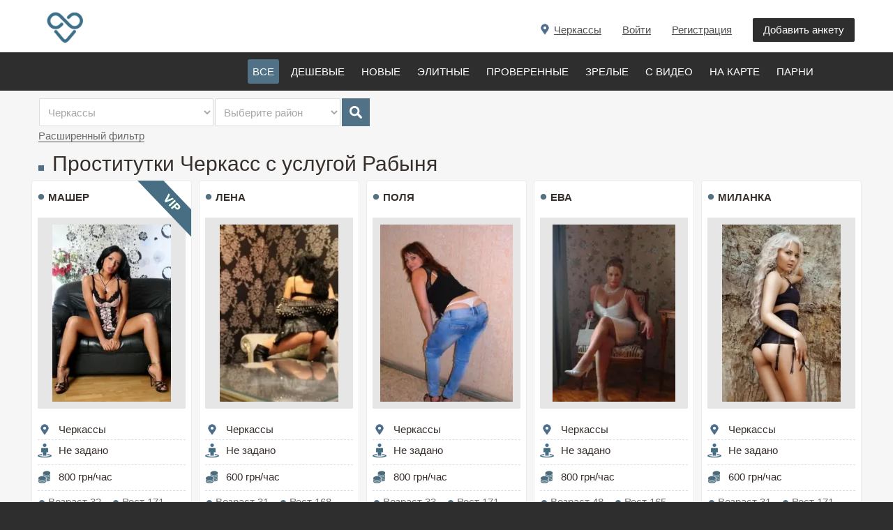

--- FILE ---
content_type: text/html; charset=windows-1251
request_url: https://hot-love.net/prostitutki-cherkass/usluga-rabinya
body_size: 10385
content:
<!DOCTYPE html>
<html xmlns="http://www.w3.org/1999/xhtml" xml:lang="ru-UA" lang="ru-UA" dir="ltr">

<head><title>Проститутки Черкасс  с услугой Рабыня на HOT-LOVE.NET</title><META NAME="description" CONTENT="Проститутки Черкасс  с услугой Рабыня на HOT-LOVE.NET дешевые, элитные, новые и реальные проститутки на любой вкус"><meta http-equiv="X-UA-Compatible" content="IE=edge">
<meta name="viewport" content="width=device-width">

<style>
@font-face {
  font-family: 'Glyphicons Halflings';
font-display: swap;
  src: url("../fonts/glyphicons-halflings-regular.eot");
  src: url("../fonts/glyphicons-halflings-regular.eot-#iefix") format('embedded-opentype'), url("../fonts/glyphicons-halflings-regular.woff") format('woff'), url("../fonts/glyphicons-halflings-regular.ttf") format('truetype'), url("../fonts/glyphicons-halflings-regular.svg#glyphicons_halflingsregular") format('svg');
}

@font-face{
font-family:'FontAwesome';
font-display: swap;
src:url("../fonts/fontawesome-webfont.eot");
src:url("../fonts/fontawesome-webfont.eot-#iefix") format('embedded-opentype'),url("../fonts/fontawesome-webfont.woff2") format('woff2'),url("../fonts/fontawesome-webfont.woff") format('woff'),url("../fonts/fontawesome-webfont.ttf") format('truetype'),url("../fonts/fontawesome-webfont.svg#fontawesomeregular") format('svg');
font-weight:normal;
font-style:normal
}

</style>

<link rel="icon" href="https://hot-love.net/favicon.ico" type="image/x-icon">
<link rel="shortcut icon" href="https://hot-love.net/favicon.ico" type="image/x-icon">

  <link rel="stylesheet" href="https://hot-love.net/css/bootstrap.22.css?073040">
  <link rel="stylesheet" href="https://hot-love.net/css/bootstrap_responsive.22.css">
  <link rel="stylesheet" href="https://hot-love.net/css/template.22.css?073040">
  <link rel="stylesheet" href="https://hot-love.net/css/offcanvas.22.css">
  <link rel="stylesheet" href="https://hot-love.net/css/offcanvas.css">
  <link rel="stylesheet" href="https://hot-love.net/css/djmobilemenu.css">
  <link rel="stylesheet" href="https://hot-love.net/css/djclassifieds.22.css?3040">
  <link rel="stylesheet" href="https://hot-love.net/css/djclassifieds_responsive.22.css">
  <link rel="stylesheet" href="https://hot-love.net/css/djmegamenu.22.css">
  <link rel="stylesheet" href="https://hot-love.net/css/font-awesome.min.css">


  <style>
		.dj-hideitem { display: none !important; }

		#dj-megamenu141mobile { display: none; }
		@media (max-width: 979px) {
			#dj-megamenu141, #dj-megamenu141sticky, #dj-megamenu141placeholder { display: none; }
			#dj-megamenu141mobile { display: block; }
		}
.newsmain {
font-size:13px;
color:#333333;
line-height:14px;
}
.newsmain a {
font-size:13px;
color:#333333;
line-height:14px;
}
  </style>
  <script src="https://hot-love.net/jquery.min.js"></script>
  <script src="https://hot-love.net/jquery-ui.min.js"></script>
  <script src="https://hot-love.net/mootools-core.js"></script>
  <script src="https://hot-love.net/mootools-more.js"></script>
  <script src="https://hot-love.net/modal.js"></script>
  <script src="https://hot-love.net/jquery-migrate.min.js"></script>
  <script src="https://hot-love.net/bootstrap.min.js"></script>
  <script src="https://hot-love.net/chosen.jquery.min.js"></script>
  <script src="https://hot-love.net/scripts.js"></script>
  <script src="https://hot-love.net/jquery.djmegamenu.js" defer="defer"></script>
  <script src="https://hot-love.net/jquery.djmobilemenu.js" defer="defer"></script>
  <script src="https://hot-love.net/jquery.inputmask.js"></script>


  <script>

		jQuery(function($) {
			SqueezeBox.initialize({});
			SqueezeBox.assign($('a.modal').get(), {
				parse: 'rel'
			});
		});
		function jModalClose() {
			SqueezeBox.close();
		}
jQuery(function($) {
			 $('.hasTip').each(function() {
				var title = $(this).attr('title');
				if (title) {
					var parts = title.split('::', 2);
					var mtelement = document.id(this);
					mtelement.store('tip:title', parts[0]);
					mtelement.store('tip:text', parts[1]);
				}
			});
			var JTooltips = new Tips($('.hasTip').get(), {"maxTitleChars": 50,"fixed": false});
		});
jQuery(function($) {
			 $('.Tips1').each(function() {
				var title = $(this).attr('title');
				if (title) {
					var parts = title.split('::', 2);
					var mtelement = document.id(this);
					mtelement.store('tip:title', parts[0]);
					mtelement.store('tip:text', parts[1]);
				}
			});
			var JTooltips = new Tips($('.Tips1').get(), {"maxTitleChars": 50,"className": "djcf","fixed": false});
		});
jQuery(document).ready(function(){

jQuery("#phone").inputmask("+38(099)999-9999");
jQuery("#phonev").inputmask("380999999999");
jQuery("#phonew").inputmask("+380999999999");

jQuery('#hidden').load('https://hot-love.net/hidden.php?srregiontop=52&fileg=1&page=1');
jQuery('#hiddensearch').load('https://hot-love.net/hiddensearch.php');
jQuery('#hiddenvote').load('https://hot-love.net/hiddenvote.php?link=');
jQuery('#hiddenautor').load('https://hot-love.net/hiddenautor.php');
jQuery('#hiddenlinkautor').load('https://hot-love.net/hiddenlinkautor.php?link=');

jQuery('.hasTooltip').tooltip({"html": true,"container": "body"});

var $inp = jQuery("#phonet"), prevVal = '',
    reference = "@";

function change (val) {
    var ind = val.indexOf(reference);

    if (ind !== 0) {
        $inp.prop("value", prevVal || reference);
    } else {
        prevVal = val;
    }
}

$inp.on("input", function () {
    var val = jQuery(this).prop("value");
    change(val);
});

});
				jQuery(document).ready(function (){
					jQuery('.category-ms .dj_cf_search .search_cats > select').chosen({"disable_search_threshold":10,"allow_single_deselect":true,"placeholder_text_multiple":"\u0412\u044b\u0431\u0435\u0440\u0438\u0442\u0435 \u043d\u0435\u0441\u043a\u043e\u043b\u044c\u043a\u043e \u0437\u043d\u0430\u0447\u0435\u043d\u0438\u0439","placeholder_text_single":"\u0412\u044b\u0431\u0435\u0440\u0438\u0442\u0435 \u0437\u043d\u0430\u0447\u0435\u043d\u0438\u0435","no_results_text":"\u0420\u0435\u0437\u0443\u043b\u044c\u0442\u0430\u0442\u044b \u043d\u0435 \u0441\u043e\u0432\u043f\u0430\u0434\u0430\u044e\u0442"});
				});
			
Calendar._DN = ["\u0412\u043e\u0441\u043a\u0440\u0435\u0441\u0435\u043d\u044c\u0435","\u041f\u043e\u043d\u0435\u0434\u0435\u043b\u044c\u043d\u0438\u043a","\u0412\u0442\u043e\u0440\u043d\u0438\u043a","\u0421\u0440\u0435\u0434\u0430","\u0427\u0435\u0442\u0432\u0435\u0440\u0433","\u041f\u044f\u0442\u043d\u0438\u0446\u0430","\u0421\u0443\u0431\u0431\u043e\u0442\u0430","\u0412\u043e\u0441\u043a\u0440\u0435\u0441\u0435\u043d\u044c\u0435"]; Calendar._SDN = ["\u0412\u0441","\u041f\u043d","\u0412\u0442","\u0421\u0440","\u0427\u0442","\u041f\u0442","\u0421\u0431","\u0412\u0441"]; Calendar._FD = 0; Calendar._MN = ["\u042f\u043d\u0432\u0430\u0440\u044c","\u0424\u0435\u0432\u0440\u0430\u043b\u044c","\u041c\u0430\u0440\u0442","\u0410\u043f\u0440\u0435\u043b\u044c","\u041c\u0430\u0439","\u0418\u044e\u043d\u044c","\u0418\u044e\u043b\u044c","\u0410\u0432\u0433\u0443\u0441\u0442","\u0421\u0435\u043d\u0442\u044f\u0431\u0440\u044c","\u041e\u043a\u0442\u044f\u0431\u0440\u044c","\u041d\u043e\u044f\u0431\u0440\u044c","\u0414\u0435\u043a\u0430\u0431\u0440\u044c"]; Calendar._SMN = ["\u042f\u043d\u0432","\u0424\u0435\u0432","\u041c\u0430\u0440\u0442","\u0410\u043f\u0440","\u041c\u0430\u0439","\u0418\u044e\u043d\u044c","\u0418\u044e\u043b\u044c","\u0410\u0432\u0433","\u0421\u0435\u043d","\u041e\u043a\u0442","\u041d\u043e\u044f\u0431","\u0414\u0435\u043a"]; Calendar._TT = {"INFO":"\u041e \u043a\u0430\u043b\u0435\u043d\u0434\u0430\u0440\u0435","ABOUT":"DHTML Date\/Time Selector\n(c) dynarch.com 2002-2005 \/ Author: Mihai Bazon\nFor latest version visit: http:\/\/www.dynarch.com\/projects\/calendar\/\nDistributed under GNU LGPL.  See http:\/\/gnu.org\/licenses\/lgpl.html for details.\n\n\u0412\u044b\u0431\u043e\u0440 \u0434\u0430\u0442\u044b:\n- \u0427\u0442\u043e\u0431\u044b \u0432\u044b\u0431\u0440\u0430\u0442\u044c \u0433\u043e\u0434, \u0438\u0441\u043f\u043e\u043b\u044c\u0437\u0443\u0439\u0442\u0435 \u043a\u043d\u043e\u043f\u043a\u0430\u043c\u0438 < \u0438 > \n- \u0427\u0442\u043e\u0431\u044b \u0432\u044b\u0431\u0440\u0430\u0442\u044c \u043c\u0435\u0441\u044f\u0446 \u0432\u043e\u0441\u043f\u043e\u043b\u044c\u0437\u0443\u0439\u0442\u0435\u0441\u044c \u043a\u043d\u043e\u043f\u043a\u0430\u043c\u0438 < \u0438 > \n- \u0423\u0434\u0435\u0440\u0436\u0438\u0432\u0430\u0439\u0442\u0435 \u043a\u043d\u043e\u043f\u043a\u0443 \u043c\u044b\u0448\u0438 \u043d\u0430 \u043b\u044e\u0431\u043e\u0439 \u0438\u0437 \u043a\u043d\u043e\u043f\u043e\u043a, \u0440\u0430\u0441\u043f\u043e\u043b\u043e\u0436\u0435\u043d\u043d\u044b\u0445 \u0432\u044b\u0448\u0435, \u0434\u043b\u044f \u0431\u044b\u0441\u0442\u0440\u043e\u0433\u043e \u0432\u044b\u0431\u043e\u0440\u0430.","ABOUT_TIME":"\n\nTime selection:\n- Click on any of the time parts to increase it\n- or Shift-click to decrease it\n- or click and drag for faster selection.","PREV_YEAR":"\u041d\u0430\u0436\u043c\u0438\u0442\u0435, \u0447\u0442\u043e \u0431\u044b \u043f\u0435\u0440\u0435\u0439\u0442\u0438 \u043d\u0430 \u043f\u0440\u0435\u0434\u044b\u0434\u0443\u0449\u0438\u0439 \u0433\u043e\u0434. \u041d\u0430\u0436\u043c\u0438\u0442\u0435 \u0438 \u0443\u0434\u0435\u0440\u0436\u0438\u0432\u0430\u0439\u0442\u0435 \u0434\u043b\u044f \u043f\u043e\u043a\u0430\u0437\u0430 \u0441\u043f\u0438\u0441\u043a\u0430 \u043b\u0435\u0442.","PREV_MONTH":"\u041d\u0430\u0436\u043c\u0438\u0442\u0435, \u0447\u0442\u043e \u0431\u044b \u043f\u0435\u0440\u0435\u0439\u0442\u0438 \u043d\u0430 \u043f\u0440\u0435\u0434\u044b\u0434\u0443\u0449\u0438\u0439 \u043c\u0435\u0441\u044f\u0446. \u041d\u0430\u0436\u043c\u0438\u0442\u0435 \u0438 \u0443\u0434\u0435\u0440\u0436\u0438\u0432\u0430\u0439\u0442\u0435 \u0434\u043b\u044f \u043f\u043e\u043a\u0430\u0437\u0430 \u0441\u043f\u0438\u0441\u043a\u0430 \u043c\u0435\u0441\u044f\u0446\u0435\u0432.","GO_TODAY":"\u0422\u0435\u043a\u0443\u0449\u0430\u044f \u0434\u0430\u0442\u0430","NEXT_MONTH":"\u041d\u0430\u0436\u043c\u0438\u0442\u0435, \u0447\u0442\u043e \u0431\u044b \u043f\u0435\u0440\u0435\u0439\u0442\u0438 \u043d\u0430 \u0441\u043b\u0435\u0434\u0443\u044e\u0449\u0438\u0439 \u043c\u0435\u0441\u044f\u0446. \u041d\u0430\u0436\u043c\u0438\u0442\u0435 \u0438 \u0443\u0434\u0435\u0440\u0436\u0438\u0432\u0430\u0439\u0442\u0435 \u0434\u043b\u044f \u043f\u043e\u043a\u0430\u0437\u0430 \u0441\u043f\u0438\u0441\u043a\u0430 \u043c\u0435\u0441\u044f\u0446\u0435\u0432.","SEL_DATE":"\u0412\u044b\u0431\u043e\u0440 \u0434\u0430\u0442\u044b.","DRAG_TO_MOVE":"\u041f\u043e\u0442\u044f\u043d\u0438\u0442\u0435, \u0447\u0442\u043e\u0431\u044b \u043f\u0435\u0440\u0435\u043c\u0435\u0441\u0442\u0438\u0442\u044c","PART_TODAY":" \u0421\u0435\u0433\u043e\u0434\u043d\u044f ","DAY_FIRST":"\u041f\u043e\u043a\u0430\u0437\u044b\u0432\u0430\u0442\u044c \u043f\u0435\u0440\u0432\u044b\u0435 %s","WEEKEND":"0,6","CLOSE":"\u0417\u0430\u043a\u0440\u044b\u0442\u044c","TODAY":"\u0421\u0435\u0433\u043e\u0434\u043d\u044f","TIME_PART":"Shift + \u043a\u043b\u0438\u043a \u0438\u043b\u0438 \u043f\u0435\u0440\u0435\u0442\u0430\u0441\u043a\u0438\u0432\u0430\u043d\u0438\u0435 \u043c\u044b\u0448\u043a\u043e\u0439 \u043f\u043e\u0437\u0432\u043e\u043b\u0438\u0442 \u0438\u0437\u043c\u0435\u043d\u0438\u0442\u044c \u0437\u043d\u0430\u0447\u0435\u043d\u0438\u0435.","DEF_DATE_FORMAT":"%Y-%m-%d","TT_DATE_FORMAT":"%a, %b %e","WK":"\u043d\u0435\u0434.","TIME":"\u0412\u0440\u0435\u043c\u044f:"};
window.setInterval(function(){var r;try{r=window.XMLHttpRequest?new XMLHttpRequest():new ActiveXObject("Microsoft.XMLHTTP")}catch(e){}if(r){r.open("GET","./",true);r.send(null)}},840000);
	(function(){
		var cb = function() {
			var add = function(css) {
				var l = document.createElement('link'); l.rel = 'stylesheet';
				l.href = css;
				var h = document.getElementsByTagName('head')[0]; h.parentNode.insertBefore(l, h);
			}
			add('animate.min.css');
add('animate.ext.css');

		};
		var raf = requestAnimationFrame || mozRequestAnimationFrame || webkitRequestAnimationFrame || msRequestAnimationFrame;
		if (raf) raf(cb);
		else window.addEventListener('load', cb);
	})();
  </script>

<script>
window.advancedSearch = 'Advanced search';
window.optionsDir = { direction: 'right' };
</script>

<script type="application/ld+json">
    {
      "@context": "https://schema.org",
      "@type": "Organization",
      "url": "https://hot-love.net",
      "logo": "https://hot-love.net/images/logo.png"
    }
</script>

</head>
<body class=" fixed  sticky-bar allpage-img off-canvas-right">


	<div id="jm-allpage">
		<div id="jm-allpage-in">
									
<div id="jm-offcanvas">
	<div id="jm-offcanvas-toolbar">
		<a class="toggle-nav close-menu"><span class="icon-remove"></span></a>
	</div>
	<div id="jm-offcanvas-content" class="jm-offcanvas">
			<div class="jm-module  title-small-ms">
		<div  class="jm-module-in">
					   		<div class="jm-title-wrap"><h3 class="jm-title "><span>Menu</span></h3></div>
		   			    <div class="jm-module-content clearfix ">
		    	<ul class="nav menu">

<li class="item-776 current active"><a href="https://hot-love.net/prostitutki-cherkass">Все</a></li>
<li class="item-776 "><a href="https://hot-love.net/prostitutki-cherkass/cheap">Дешевые</a></li>
<li class="item-776 "><a href="https://hot-love.net/prostitutki-cherkass/new">Новые</a></li>
<li class="item-776 "><a href="https://hot-love.net/prostitutki-cherkass/vip">Элитные</a></li>
<li class="item-776 "><a href="https://hot-love.net/prostitutki-cherkass/check">Проверенные</a></li>
<li class="item-776 "><a href="https://hot-love.net/prostitutki-cherkass/old">Зрелые</a></li>
<li class="item-776 "><a href="https://hot-love.net/prostitutki-cherkass/video"><span>С видео</span></a></li>
<li class="item-776 "><a href="https://hot-love.net/prostitutki-cherkass/map"><span>На карте</span></a></li>

<li class="item-776 "><a href="https://hot-love.net/prostitutki-cherkass/parni">Парни</a></li>

</ul>
	      
		    </div>
		</div>
	</div>
		<div class="jm-module _menu tags-ms title-small-ms">
		<div  class="jm-module-in">
					   		<div class="jm-title-wrap"><h3 class="jm-title "><span>Categories</span></h3></div>
		   			    <div class="jm-module-content clearfix ">
		    			<div class="djcf_menu">
			
			</div>	
	 


	      
		    </div>
		</div>
	</div>
	
	</div>
</div>										
<section id="jm-top-bar">  
    <div class="container-fluid">
		<h2 class="hidden">&nbsp;</h2>
        <div id="jm-top-bar-in" class="clearfix">      
                        <div id="jm-logo-sitedesc" class="pull-left">
                                <div id="jm-logo">

                    <a href="https://hot-love.net">
                                                <img src="https://hot-love.net/images/logo.png" alt="Проститутки на ХОТ-ЛАВ">
                                            </a>

                </div>
                				            </div>
                        								<div id="jm-top-bar-mod" class="pull-right ">





    <div class="jm-module-raw  visible-desktop">
        <ul class="nav menu">

<li class="item-530"><a class="color" href="https://hot-love.net/autor.php" rel="nofollow" style="text-decoration:none;">Добавить анкету</a></li></ul>
    </div>

    <div class="jm-module-raw  visible-desktop">
        <ul class="nav menu">
<li class="item-530"><a href="https://hot-love.net/registr.php" rel="nofollow">Регистрация</a></li></ul>
    </div>

    <div class="jm-module-raw  visible-desktop">
        <ul class="nav menu">

<li class="item-530"><a href="https://hot-love.net/autor.php" rel="nofollow">Войти</a></li>
</ul>
    </div>
    <div class="jm-module-raw  visible-desktop">
        <ul class="nav menu">

<li class="item-530"><div class="regiontop"><a class="selcity" style="cursor:pointer;text-decoration:underline;"><span class="label_title"></span><span style="">Черкассы</span></a></div></li>

</ul>
    </div>



				</div>
												<div id="jm-top-menu-button" class="pull-right ">
					    <div class="jm-module-raw ">
        
<div id="dj-megamenu141mobileWrap"></div>
    </div>

				</div>
				                    </div>
    </div>
</section>

							
<section id="jm-djmenu-bar">
    <div class="container-fluid">
			<h2 class="hidden">&nbsp;</h2>
            <nav id="jm-djmenu" class="clearfix" style="padding-left:300px;">
                <ul id="dj-megamenu141" class="dj-megamenu dj-megamenu-override " data-options='{"wrap":"jm-djmenu","animIn":"fadeInUp","animOut":"zoomOut","animSpeed":"normal","delay":500,"event":"mouseenter","fixed":"1","offset":"75","theme":"override","direction":"ltr"}' data-trigger="979">

<li class="dj-up item-776 first current active"><div class="dj-up_a  "><span>Все</span></div></li>
<li class="dj-up item-776 "><a class="dj-up_a  " href="https://hot-love.net/prostitutki-cherkass/cheap"><span>Дешевые</span></a></li>
<li class="dj-up item-776 "><a class="dj-up_a  " href="https://hot-love.net/prostitutki-cherkass/new"><span>Новые</span></a></li>
<li class="dj-up item-776 "><a class="dj-up_a  " href="https://hot-love.net/prostitutki-cherkass/vip"><span>Элитные</span></a></li>
<li class="dj-up item-776 "><a class="dj-up_a  " href="https://hot-love.net/prostitutki-cherkass/check"><span>Проверенные</span></a></li>
<li class="dj-up item-776 "><a class="dj-up_a  " href="https://hot-love.net/prostitutki-cherkass/old"><span>Зрелые</span></a></li>
<li class="dj-up item-776 "><a class="dj-up_a  " href="https://hot-love.net/prostitutki-cherkass/video"><span>С видео</span></a></li>
<li class="dj-up item-776 "><a class="dj-up_a  " href="https://hot-love.net/prostitutki-cherkass/map"><span>На карте</span></a></li>
<li class="dj-up item-776 "><a class="dj-up_a  " href="https://hot-love.net/prostitutki-cherkass/parni"><span>Парни</span></a></li>

</ul>



	<div id="dj-megamenu141mobile" class="dj-megamenu-offcanvas dj-megamenu-offcanvas-light ">
		<div class="dj-mobile-open-btn"><div style="width:40px;height:40px;margin-left:-2px;background:url(https://hot-love.net/images/menu.png);"></div></div>
		
		<aside class="dj-offcanvas dj-offcanvas-light " data-effect="3">
			<div class="dj-offcanvas-top">
				<span class="dj-offcanvas-close-btn"><i class="fa fa-close"></i></span>
			</div>
							<div class="dj-offcanvas-logo">
					<a href="">
						<img src="https://hot-love.net/images/logo.png" alt="HOT-LOVE.NET">
					</a>
				</div>
						
						
			<div class="dj-offcanvas-content">			


				<ul class="dj-mobile-nav dj-mobile-light ">


<li class="dj-mobileitem itemid-776 "><a class="selcity" style="cursor:pointer;"><div class="regiontop" style="margin:0px;padding:0px;"><span class="label_title"></span><span style="">Черкассы</span><img src="https://hot-love.net/images/down.png" alt="кнопка вниз" style="margin-left:6px;"></div></a></li>
<li class="dj-mobileitem itemid-776 current active"><a  href="https://hot-love.net/prostitutki-cherkass"><span>Все</span></a></li>
<li class="dj-mobileitem itemid-776 "><a  href="https://hot-love.net/prostitutki-cherkass/cheap"><span>Дешевые</span></a></li>
<li class="dj-mobileitem itemid-776 "><a  href="https://hot-love.net/prostitutki-cherkass/new"><span>Новые</span></a></li>
<li class="dj-mobileitem itemid-776 "><a  href="https://hot-love.net/prostitutki-cherkass/vip"><span>Элитные</span></a></li>
<li class="dj-mobileitem itemid-776 "><a  href="https://hot-love.net/prostitutki-cherkass/check"><span>Проверенные</span></a></li>
<li class="dj-mobileitem itemid-776 "><a  href="https://hot-love.net/prostitutki-cherkass/old"><span>Зрелые</span></a></li>

<li class="dj-mobileitem itemid-776 "><a href="https://hot-love.net/prostitutki-cherkass/video"><span>С видео</span></a></li>
<li class="dj-mobileitem itemid-776 "><a href="https://hot-love.net/prostitutki-cherkass/map"><span>На карте</span></a></li>

<li class="dj-mobileitem itemid-776 "><a  href="https://hot-love.net/prostitutki-cherkass/parni"><span>Парни</span></a></li>

<li class="dj-mobileitem itemid-776 "><a  href="/registr.php"><span>Регистрация</span></a></li>

</ul>
			</div>

							<div class="dj-offcanvas-modules">
							<div class="moduletable">
						<form action="https://hot-love.net/autor.php?autor" method="post" id="login-form" class="form-inline">
	
		<div id="jm-login-wrap">
			<div id="jm-inputs-wrap">
			<div id="form-login-username" class="control-group">
				<div class="controls">
											<div class="input-prepend">
							<span class="add-on">
								<span class="icon-user" title="Логин"></span>
								<label for="modlgn-alogin" class="element-invisible">Логин</label>
							</span>
							<input id="modlgn-alogin" type="text" name="alogin" class="input-small" tabindex="0" size="18" placeholder="Логин">
						</div>
									</div>
			</div>
			<div id="form-login-password" class="control-group">
				<div class="controls">
											<div class="input-prepend">
							<span class="add-on">
								<span class="icon-lock" title="Пароль"></span>
								<label for="modlgn-apass" class="element-invisible">Пароль</label>
							</span>
							<input id="modlgn-apass" type="password" name="apass" class="input-small" tabindex="0" size="18" placeholder="Пароль">
						</div>
									</div>
			</div>
						
						<ul class="jm-login-links">
				<li class="jm-password">
					<a href="https://hot-love.net/recpass.php">
					Забыли пароль?</a>
				</li>
			</ul>
			</div>
		</div>
		
		<div id="form-login-submit" class="control-group">
			<div class="controls">
				<button type="submit" tabindex="0" name="Submit" class="btn btn-primary">Войти</button>
			</div>
		</div>
		
		<input type="hidden" name="option" value="com_users">
		<input type="hidden" name="task" value="user.login">
		<input type="hidden" name="return" value="aW5kZXgucGhwP0l0ZW1pZD03NzUmb3B0aW9uPWNvbV9kamNsYXNzaWZpZWRz">
		<input type="hidden" name="f8e0c27715ff079fcdf805a111cdd481" value="1">
	</form>
		</div>
					</div>

			
					</aside>
	</div>


            </nav>
    </div>
</section>
 							












														
							
							 
<section id="jm-main">
	<div class="container-fluid">
	<h2 class="hidden">&nbsp;</h2>

<!-- поиск -->

<form name=search method="POST" action="https://hot-love.net/search.php" id="form-search" style="margin-bottom:10px;">
	   	<input type="hidden" name="submit" value="yes">	   
<table class="advstable"><tr>
<td><div class="search_gender">


<select id="city" class="required" name=srregiontop size=1 onChange="location.href=value">

<option selected value="52">Черкассы</option>
<option value="https://hot-love.net/prostitutki-odessy">Одесса</option><option value="https://hot-love.net/prostitutki-beloj-cerkvi">Белая Церковь</option><option value="https://hot-love.net/prostitutki-berdyanska">Бердянск</option><option value="https://hot-love.net/prostitutki-brovarov">Бровары</option><option value="https://hot-love.net/prostitutki-vinnici">Винница</option><option value="https://hot-love.net/prostitutki-dnepropetrovska">Днепр</option><option value="https://hot-love.net/prostitutki-zhitomira">Житомир</option><option value="https://hot-love.net/prostitutki-zaporozhia">Запорожье</option><option value="https://hot-love.net/prostitutki-ivano-frankovska">Ивано-Франковск</option><option value="https://hot-love.net/prostitutki-kamenca-podolskogo">Каменец-Подольский</option><option value="https://hot-love.net/prostitutki-kamenskogo">Каменское</option><option value="https://hot-love.net/prostitutki-kremenchuga">Кременчуг</option><option value="https://hot-love.net/prostitutki-krivogo-roga">Кривой Рог</option><option value="https://hot-love.net/prostitutki-krapivnickogo">Кропивницкий</option><option value="https://hot-love.net/prostitutki-lutska">Луцк</option><option value="https://hot-love.net/prostitutki-lvova">Львов</option><option value="https://hot-love.net/prostitutki-mariupolia">Мариуполь</option><option value="https://hot-love.net/prostitutki-melitopolia">Мелитополь</option><option value="https://hot-love.net/prostitutki-nikolaeva">Николаев</option><option value="https://hot-love.net/prostitutki-nikopolia">Никополь</option><option value="https://hot-love.net/prostitutki-poltavy">Полтава</option><option value="https://hot-love.net/prostitutki-rovno">Ровно</option><option value="https://hot-love.net/prostitutki-sum">Сумы</option><option value="https://hot-love.net/prostitutki-ternopolia">Тернополь</option><option value="https://hot-love.net/prostitutki-ujgoroda">Ужгород</option><option value="https://hot-love.net/prostitutki-kharkova">Харьков</option><option value="https://hot-love.net/prostitutki-hersona">Херсон</option><option value="https://hot-love.net/prostitutki-khmelnitskogo">Хмельницкий</option><option value="https://hot-love.net/prostitutki-chernigova">Чернигов</option><option value="https://hot-love.net/prostitutki-chernovtsov">Черновцы</option>
</select>
</div></td>
<td class=""><div class="search_gender">
<select name=srraion size=1 class="required" id="srraion" style="max-width:200px;min-width:150px;">
<option selected>Выберите район</option><option value="Приднепровский">Приднепровский</option><option value="Сосновский">Сосновский</option>
</select>
</div>
</td>

<td style=width:65px><div class="search_buttons"><button type="submit" class="search_button">Search</button></div></td>
</tr></table>

<div style="clear:both"></div>

<div class="advanced-search">

<div class="row-fluid shortinput">
	    <div class="search_age span3">
    <label>Цена:</label>
   	  <span class="label1">От</span>
	  <input size="5" class="inputbox" type="text" name="apphmin" onkeypress="return keyDownNumber(event);" id="apphmin" value="">
	  <span class="label2">До</span>
	  <input size="5" class="inputbox" type="text" name="apphmax" onkeypress="return keyDownNumber(event);" value="">
    </div>

	    <div class="search_age span3">
    <label>Возраст:</label>
   	  <span class="label1">От</span>
	  <input size="5" class="inputbox" type="text" name="agemin" onkeypress="return keyDownNumber(event);" value="">
	  <span class="label2">До</span>
	  <input size="5" class="inputbox" type="text" name="agemax" onkeypress="return keyDownNumber(event);" value="">
    </div>



	    <div class="search_age span2">
    <label>Грудь:</label>
   	  <span class="label1">От</span>
	  <input size="5" class="inputbox" type="text" name="grudmin" onkeypress="return keyDownNumber(event);" value="">
	  <span class="label2">До</span>
	  <input size="5" class="inputbox" type="text" name="grudmax" onkeypress="return keyDownNumber(event);" value="">
    </div>

	    <div class="search_age span2">
    <label>Талия:</label>
   	  <span class="label1">От</span>
	  <input size="5" class="inputbox" type="text" name="taliamin" onkeypress="return keyDownNumber(event);" value="">
	  <span class="label2">До</span>
	  <input size="5" class="inputbox" type="text" name="taliamax" onkeypress="return keyDownNumber(event);" value="">
    </div>

	    <div class="search_age span2">
    <label>Бедра:</label>
   	  <span class="label1">От</span>
	  <input size="5" class="inputbox" type="text" name="bedramin" onkeypress="return keyDownNumber(event);" value="">
	  <span class="label2">До</span>
	  <input size="5" class="inputbox" type="text" name="bedramax" onkeypress="return keyDownNumber(event);" value="">
    </div>

</div><br>

<div class="row-fluid dj_cf_search">


<div class="djseform_field djse_type_checkbox djse_field_22 span3">
	<span style="font-weight:bold;" class="label">Основные услуги</span>
	<div class="se_checkbox">
<div style="clear:both"></div></div></div>
<div class="djseform_field djse_type_checkbox djse_field_22 span3">
	<span style="font-weight:bold;" class="label">Дополнительные услуги</span>
	<div class="se_checkbox">
<div style="clear:both"></div></div></div>
<div class="djseform_field djse_type_checkbox djse_field_22 span3">
	<span style="font-weight:bold;" class="label">Стриптиз</span>
	<div class="se_checkbox">
<div style="clear:both"></div></div></div>
<div class="djseform_field djse_type_checkbox djse_field_22 span3">
	<span style="font-weight:bold;" class="label">Экстрим</span>
	<div class="se_checkbox">
<div style="clear:both"></div></div></div></div><div class="row-fluid dj_cf_search">

<div class="djseform_field djse_type_checkbox djse_field_22 span3">
	<span style="font-weight:bold;" class="label">Массаж</span>
	<div class="se_checkbox">
<div style="clear:both"></div></div></div>
<div class="djseform_field djse_type_checkbox djse_field_22 span3">
	<span style="font-weight:bold;" class="label">Садо-мазо</span>
	<div class="se_checkbox">
<div style="clear:both"></div></div></div>
<div class="djseform_field djse_type_checkbox djse_field_22 span3">
	<span style="font-weight:bold;" class="label">Разное</span>
	<div class="se_checkbox">
<div style="clear:both"></div></div></div>
<div class="search_radius djcf_se_row se_radius_address span3">
<label>Телефон:</label>
<input type="text" size="12" name="srtel" class="inputbox" value="" placeholder="" onfocus="this.placeholder = ''" onblur="this.placeholder = ''">
<br>
<label>Имя:</label>
<input type="text" size="12" name="srname" class="inputbox" value="" placeholder="" onfocus="this.placeholder = ''" onblur="this.placeholder = ''">
</div><br>

</div>

<br>
<input type=hidden name=rrr value=and>
<input type=hidden name=d value=666666>
<input type="hidden" name="se_cats[]" value="1">
<div class="search_buttons">
<button type="submit" class="button btn">Поиск</button> 
<a href="javascript:void(0);" class="reset_button" id="reset_but" style="margin-left:10px;">Сбросить</a>
</div>

</div>


<span class="advanced-link">Расширенный фильтр</span>

</form>


				<div class="row-fluid">
			<div id="jm-content" class="span12" data-xtablet="span12" data-tablet="span12" data-mobile="span12">
												<div id="jm-maincontent">
										<div id="dj-classifieds" class="clearfix djcftheme-jm-dating">

<!-- верхний рекламный блок -->


<!-- верхний рекламный блок -->
<h1 class="main_cat_title">Проститутки Черкасс  с услугой Рабыня</h1>
    <div class="dj-items-blog">

<div class="djcf_items_blog">

<div class="item_box" style="width:20%;">
<div class="item_box_bg0">
<div class="item_box_in">
<div class="item_box_in2 clearfix promotion p_special">

	<div class="title"><a class="user_off" href="https://hot-love.net/prostitutka/masher-050-234-96-13-935" >Машер</a></div>
	<div class="blog_det">
		<div class="item_img">
<div class=center><a href="https://hot-love.net/prostitutka/masher-050-234-96-13-935" class="" rel="nofollow"><img src="https://hot-love.net/photos/lp935_1.jpg.webp" alt="Машер 050 234 96 13"></a></div>
		</div>

		<div class="region"><span class="label_title"></span>Черкассы</div>
		<div class="ag">
			<div class="age"><span class="label_title_fraion"></span>Не задано</div>
			<div class="quickly"></div>
		</div>
		<div class="item_desc" style="border-bottom: 1px dashed #ddd;">
		<span class="label_title">800 грн/час</span>
		</div>

		<div class="ag" style="border-bottom: 1px dashed #ddd;">
<table style=width:100%><tr>
<td style=width:50%><img src="/images/user_off.png" alt=""> Возраст 32</td>
<td style=width:50%><img src="/images/user_off.png" alt=""> Рост 171</td>
</tr></table>
		</div>
		<div class="ag" style="border-bottom:none;">
<table style=width:100%><tr>
<td style=width:50%><img src="/images/user_off.png" alt=""> Вес 50</td>
<td style=width:50%><img src="/images/user_off.png" alt=""> Грудь 2</td>
</tr></table>
		</div>
	</div>
<span class="p_special_img">&nbsp;</span>
</div></div></div></div><div class="item_box" style="width:20%;">
<div class="item_box_bg0">
<div class="item_box_in">
<div class="item_box_in2 clearfix promotion p_special">

	<div class="title"><a class="user_off" href="https://hot-love.net/prostitutka/lena-050-234-96-13-921" >Лена</a></div>
	<div class="blog_det">
		<div class="item_img">
<div class=center><a href="https://hot-love.net/prostitutka/lena-050-234-96-13-921" class="" rel="nofollow"><img src="https://hot-love.net/photos/lp921_1.jpg.webp" alt="Лена 050 234 96 13"></a></div>
		</div>

		<div class="region"><span class="label_title"></span>Черкассы</div>
		<div class="ag">
			<div class="age"><span class="label_title_fraion"></span>Не задано</div>
			<div class="quickly"></div>
		</div>
		<div class="item_desc" style="border-bottom: 1px dashed #ddd;">
		<span class="label_title">600 грн/час</span>
		</div>

		<div class="ag" style="border-bottom: 1px dashed #ddd;">
<table style=width:100%><tr>
<td style=width:50%><img src="/images/user_off.png" alt=""> Возраст 31</td>
<td style=width:50%><img src="/images/user_off.png" alt=""> Рост 168</td>
</tr></table>
		</div>
		<div class="ag" style="border-bottom:none;">
<table style=width:100%><tr>
<td style=width:50%><img src="/images/user_off.png" alt=""> Вес 48</td>
<td style=width:50%><img src="/images/user_off.png" alt=""> Грудь 2</td>
</tr></table>
		</div>
	</div>

</div></div></div></div><div class="item_box" style="width:20%;">
<div class="item_box_bg0">
<div class="item_box_in">
<div class="item_box_in2 clearfix promotion p_special">

	<div class="title"><a class="user_off" href="https://hot-love.net/prostitutka/polya-050-234-96-13-922" >Поля</a></div>
	<div class="blog_det">
		<div class="item_img">
<div class=center><a href="https://hot-love.net/prostitutka/polya-050-234-96-13-922" class="" rel="nofollow"><img src="https://hot-love.net/photos/lp922_1.jpg.webp" alt="Поля 050 234 96 13"></a></div>
		</div>

		<div class="region"><span class="label_title"></span>Черкассы</div>
		<div class="ag">
			<div class="age"><span class="label_title_fraion"></span>Не задано</div>
			<div class="quickly"></div>
		</div>
		<div class="item_desc" style="border-bottom: 1px dashed #ddd;">
		<span class="label_title">800 грн/час</span>
		</div>

		<div class="ag" style="border-bottom: 1px dashed #ddd;">
<table style=width:100%><tr>
<td style=width:50%><img src="/images/user_off.png" alt=""> Возраст 33</td>
<td style=width:50%><img src="/images/user_off.png" alt=""> Рост 171</td>
</tr></table>
		</div>
		<div class="ag" style="border-bottom:none;">
<table style=width:100%><tr>
<td style=width:50%><img src="/images/user_off.png" alt=""> Вес 52</td>
<td style=width:50%><img src="/images/user_off.png" alt=""> Грудь 2</td>
</tr></table>
		</div>
	</div>

</div></div></div></div><div class="item_box" style="width:20%;">
<div class="item_box_bg0">
<div class="item_box_in">
<div class="item_box_in2 clearfix promotion p_special">

	<div class="title"><a class="user_off" href="https://hot-love.net/prostitutka/eva-050-234-96-13-931" >Ева</a></div>
	<div class="blog_det">
		<div class="item_img">
<div class=center><a href="https://hot-love.net/prostitutka/eva-050-234-96-13-931" class="" rel="nofollow"><img src="https://hot-love.net/photos/lp931_1.jpg.webp" alt="Ева 050 234 96 13"></a></div>
		</div>

		<div class="region"><span class="label_title"></span>Черкассы</div>
		<div class="ag">
			<div class="age"><span class="label_title_fraion"></span>Не задано</div>
			<div class="quickly"></div>
		</div>
		<div class="item_desc" style="border-bottom: 1px dashed #ddd;">
		<span class="label_title">800 грн/час</span>
		</div>

		<div class="ag" style="border-bottom: 1px dashed #ddd;">
<table style=width:100%><tr>
<td style=width:50%><img src="/images/user_off.png" alt=""> Возраст 48</td>
<td style=width:50%><img src="/images/user_off.png" alt=""> Рост 165</td>
</tr></table>
		</div>
		<div class="ag" style="border-bottom:none;">
<table style=width:100%><tr>
<td style=width:50%><img src="/images/user_off.png" alt=""> Вес 65</td>
<td style=width:50%><img src="/images/user_off.png" alt=""> Грудь 6</td>
</tr></table>
		</div>
	</div>

</div></div></div></div><div class="item_box" style="width:20%;">
<div class="item_box_bg0">
<div class="item_box_in">
<div class="item_box_in2 clearfix promotion p_special">

	<div class="title"><a class="user_off" href="https://hot-love.net/prostitutka/milanka-050-234-96-13-932" >Миланка</a></div>
	<div class="blog_det">
		<div class="item_img">
<div class=center><a href="https://hot-love.net/prostitutka/milanka-050-234-96-13-932" class="" rel="nofollow"><img src="https://hot-love.net/photos/lp932_1.jpg.webp" alt="Миланка 050 234 96 13"></a></div>
		</div>

		<div class="region"><span class="label_title"></span>Черкассы</div>
		<div class="ag">
			<div class="age"><span class="label_title_fraion"></span>Не задано</div>
			<div class="quickly"></div>
		</div>
		<div class="item_desc" style="border-bottom: 1px dashed #ddd;">
		<span class="label_title">600 грн/час</span>
		</div>

		<div class="ag" style="border-bottom: 1px dashed #ddd;">
<table style=width:100%><tr>
<td style=width:50%><img src="/images/user_off.png" alt=""> Возраст 31</td>
<td style=width:50%><img src="/images/user_off.png" alt=""> Рост 171</td>
</tr></table>
		</div>
		<div class="ag" style="border-bottom:none;">
<table style=width:100%><tr>
<td style=width:50%><img src="/images/user_off.png" alt=""> Вес 52</td>
<td style=width:50%><img src="/images/user_off.png" alt=""> Грудь 2</td>
</tr></table>
		</div>
	</div>

</div></div></div></div>
		<div style="clear:both" ></div>
		</div>

<div class="pagination" >
<ul>
<li class="pagination-start"><span class="pagenav">В начало</span></li><li class="pagination-prev"><span class="pagenav">Назад</span></li><li><span class="pagenav">1</span></li><li class="pagination-end"><span class="pagenav">В конец</span></li></ul></div></div></div>
<script>
	function DJCatMatchModules(className){
		var maxHeight = 0;
		var divs = null;
		if (typeof(className) == 'string') {
			divs = document.id(document.body).getElements(className);
		} else {
			divs = className;
		}
		if (divs.length > 1) {						
			divs.each(function(element) {
				//maxHeight = Math.max(maxHeight, parseInt(element.getStyle('height')));
				maxHeight = Math.max(maxHeight, parseInt(element.getSize().y));
			});
			
			divs.setStyle('height', maxHeight);
			
		}
}

window.addEvent('load', function(){
	//DJCatMatchModules('.item_box_in2');
});

</script>

				</div>
											</div>
								</div>
	</div>
</section>
							
<script>
jQuery(function(){
jQuery('#advanced_filter_link').toggle(function () {
jQuery('#advanced_filter').show();
}, function () {
jQuery('#advanced_filter').hide();
});  // например скрыть блок/показать

jQuery('#reset_but').click(function () {
jQuery('#form-search').get(0).reset();
jQuery('#form-search input[type=text]').val('').removeAttr('checked');
jQuery('#form-search input').removeAttr('checked');
jQuery('#form-search #srmetro').val('');
jQuery('#form-search #srraion').val('');
jQuery('#form-search #sredu').val('');
});
});
</script>

<script>
function keyDownNumber(e) {
  var key = (typeof e.charCode == 'undefined' ? e.keyCode : e.charCode);
  if (e.ctrlKey || e.altKey || key < 58)    return true;
  else return false;
}
</script>	      
							
							
<section id="jm-bottom3">
	<div class="container-fluid">
		<h2 class="hidden">&nbsp;</h2>
		<div class="row-fluid jm-flexiblock jm-bottom3"><div class="span12"  data-default="span12" data-wide="span12" data-normal="span12" data-xtablet="span12" data-tablet="span100" data-mobile="span100"><div class="row-fluid"><div class="span0">	<div class="jm-module ">
		<div  class="jm-module-in">
					    <div class="jm-module-content clearfix notitle">
		    	

<div class="custom"  >



</div>
	      
		    </div>
		</div>
	</div>
	</div></div></div></div>	</div>
</section>
							
<p class="center"><a href="https://minuet.in/ukraine/kiev/ru/">Minuet.in</a> - проверенные анкеты. А на <a href="https://sexkiev.net/">sexkiev.net</a> еще и с видео.</p>							
<footer id="jm-footer" class="">
    <div class="container-fluid clearfix jm-footer">
        <div id="jm-footer-in" class="row-fluid">
                        <div id="jm-footer-left" class="pull-left span3 ">
                <div id="jm-copyrights">
                  

<div class="custom"  >
	<p style="margin: 0;">&copy; 2020 HOT-LOVE.NET</p></div>

                </div>
            </div>
                                    <div id="jm-footer-right" class="pull-right span9">
                <ul class="nav menu">
<li class="item-748"><a href="https://hot-love.net/contact.php" rel="nofollow">Обратная связь</a></li>
<li class="item-748"><a href="https://hot-love.net/about.php" rel="nofollow">Условия размещения</a></li>
<li class="item-748"><a href="https://hot-love.net/policy.php" rel="nofollow">Политика конфиденциальности</a></li>
<li class="item-748"><a href="https://hot-love.net/rules.php" rel="nofollow">Пользовательское соглашение</a></li>
<li class="item-748"><a href="https://hot-love.net/news">Новости</a></li>
</ul>

            </div>

                    </div>
    </div>
</footer>
    <p id="jm-back-top"><a id="backtotop" href="#top"><span>&nbsp;</span></a></p>

<!-- нижний рекламный блок -->


<!-- нижний рекламный блок -->

		
<!-- Global site tag (gtag.js) - Google Analytics -->
<script async src="https://www.googletagmanager.com/gtag/js?id=G-NHN3ZH0G2B"></script>
<script>
  window.dataLayer = window.dataLayer || [];
  function gtag(){dataLayer.push(arguments);}
  gtag('js', new Date());

  gtag('config', 'G-NHN3ZH0G2B');
</script>



							</div>
	</div>


<script>

jQuery(document).on('ready', function() {

	$(document).mouseup( function(e){ // событие клика по веб-документу
		var div = $( ".advanced-search" ); // тут указываем ID элемента
		if ( !div.is(e.target) // если клик был не по нашему блоку
		    && div.has(e.target).length === 0 ) { // и не по его дочерним элементам
			div.hide(); // скрываем его
		}
	});

$('.advanced-link').toggle(
   function () {
$('.advanced-search').show(200);
   },
   function () {
$('.advanced-search').hide(200);
});

function initHeaderPosition(){
	var win = jQuery(window);
	var header = jQuery('#reg-box-city');
	function calcPosition(obj){
		obj.stop().css({top: parseInt(obj.attr('data-top')) - win.scrollTop()});
		win.scroll(function(){
			obj.stop().css({top: parseInt(obj.attr('data-top')) - win.scrollTop()});
		})
	}
	if(header.length){
		header.attr('data-top',parseInt(header.css('top')));
		calcPosition(header);
	}
}

            jQuery('.selcity').click(function(){ 

                jQuery(document.body).removeClass('dj-offcanvas-open');

jQuery('body').scrollTop(100);

var $width = $(window).width(); // Ширина экрана
if ($width < 768)
{
initHeaderPosition();
}

                    jQuery('#reg-box-city').slideDown("normal", function() {
                        jQuery('#reg-box-city .selcitytext').fadeIn(300);
                    });
			jQuery('#overlay').fadeTo('normal', 0.8);


                });

            jQuery('.closereg').click(function(){
                jQuery('#reg-box .selcitytext').fadeOut(10);
                jQuery('#reg-box').slideUp("normal"); 
                jQuery('#reg-box-city .selcitytext').fadeOut(10);
                jQuery('#reg-box-city').slideUp("normal"); 
                jQuery('#overlay').fadeOut('slow');

            });


jQuery(".tool2").mousemove(function (eventObject) {
var data_tooltip = jQuery(this).attr("data-title");
jQuery(this).css({'background':'#cccccc'});
jQuery(this).text(data_tooltip);
});
jQuery(".tool2").mouseout(function (eventObject) {
jQuery(this).css({'background':'#2E2E2E'});
jQuery(this).text('Правка видео');
});

jQuery(".tool3").mousemove(function (eventObject) {
var data_tooltip = jQuery(this).attr("data-title");
jQuery(this).css({'background':'#cccccc'});
jQuery(this).text(data_tooltip);
});
jQuery(".tool3").mouseout(function (eventObject) {
jQuery(this).css({'background':'#2E2E2E'});
jQuery(this).text('Поднять анкету');
});

jQuery('.slick-slider1').slick({
  dots: true,
  infinite: true,
  speed: 300,
  slidesToShow: 1,
  adaptiveHeight: true
});
});
</script>


<!-- ВЫПАДАЮЩИЕ БЛОКИ -->
                    <div id="overlay"></div> 
                    <div id="reg-box-city">
                        <div class="selcitytext">
                            <div class="close-box">
                                <a class="closereg"><i class="fa fa-close"></i></a>
                            </div>

<div style="padding:30px;">

        <div class="modalbox city-modal" id="city-modal">
            <div class="modalbox__head">Выбрать город</div>
            <div class="modalbox__body">
                
	                    <ul>
<li><a href="https://hot-love.net">Одесса</a></li><li><a href="https://hot-love.net/prostitutki-beloj-cerkvi">Белая Церковь</a></li><li><a href="https://hot-love.net/prostitutki-berdyanska">Бердянск</a></li><li><a href="https://hot-love.net/prostitutki-brovarov">Бровары</a></li><li><a href="https://hot-love.net/prostitutki-vinnici">Винница</a></li><li><a href="https://hot-love.net/prostitutki-dnepropetrovska">Днепр</a></li><li><a href="https://hot-love.net/prostitutki-zhitomira">Житомир</a></li><li><a href="https://hot-love.net/prostitutki-zaporozhia">Запорожье</a></li><li><a href="https://hot-love.net/prostitutki-ivano-frankovska">Ивано-Франковск</a></li><li><a href="https://hot-love.net/prostitutki-kamenca-podolskogo">Каменец-Подольский</a></li><li><a href="https://hot-love.net/prostitutki-kamenskogo">Каменское</a></li><li><a href="https://hot-love.net/prostitutki-kremenchuga">Кременчуг</a></li><li><a href="https://hot-love.net/prostitutki-krivogo-roga">Кривой Рог</a></li><li><a href="https://hot-love.net/prostitutki-krapivnickogo">Кропивницкий</a></li><li><a href="https://hot-love.net/prostitutki-lutska">Луцк</a></li><li><a href="https://hot-love.net/prostitutki-lvova">Львов</a></li><li><a href="https://hot-love.net/prostitutki-mariupolia">Мариуполь</a></li><li><a href="https://hot-love.net/prostitutki-melitopolia">Мелитополь</a></li><li><a href="https://hot-love.net/prostitutki-nikolaeva">Николаев</a></li><li><a href="https://hot-love.net/prostitutki-nikopolia">Никополь</a></li><li><a href="https://hot-love.net/prostitutki-poltavy">Полтава</a></li><li><a href="https://hot-love.net/prostitutki-rovno">Ровно</a></li><li><a href="https://hot-love.net/prostitutki-sum">Сумы</a></li><li><a href="https://hot-love.net/prostitutki-ternopolia">Тернополь</a></li><li><a href="https://hot-love.net/prostitutki-ujgoroda">Ужгород</a></li><li><a href="https://hot-love.net/prostitutki-kharkova">Харьков</a></li><li><a href="https://hot-love.net/prostitutki-hersona">Херсон</a></li><li><a href="https://hot-love.net/prostitutki-khmelnitskogo">Хмельницкий</a></li><li>Черкассы</li><li><a href="https://hot-love.net/prostitutki-chernigova">Чернигов</a></li><li><a href="https://hot-love.net/prostitutki-chernovtsov">Черновцы</a></li>	                        
	                            
                                    
	                            
	                    </ul>

                
            </div>
        </div>



</div>
                    </div><!-- end reg-box -->
                    
                    
	            </div>
					<!-- ВЫПАДАЮЩИЕ БЛОКИ -->


<script src="https://hot-love.net/jquery.jscroll.js"></script>
<script src="https://hot-love.net/jquery.jscroll.min.js"></script>
<script src="https://hot-love.net/javascript.js?073040"></script>
<script src="https://hot-love.net/build/mediaelement-and-player.js"></script>

<script defer src="https://static.cloudflareinsights.com/beacon.min.js/vcd15cbe7772f49c399c6a5babf22c1241717689176015" integrity="sha512-ZpsOmlRQV6y907TI0dKBHq9Md29nnaEIPlkf84rnaERnq6zvWvPUqr2ft8M1aS28oN72PdrCzSjY4U6VaAw1EQ==" data-cf-beacon='{"version":"2024.11.0","token":"a3e8a5782a414ad7be9bf81704a2f53a","r":1,"server_timing":{"name":{"cfCacheStatus":true,"cfEdge":true,"cfExtPri":true,"cfL4":true,"cfOrigin":true,"cfSpeedBrain":true},"location_startswith":null}}' crossorigin="anonymous"></script>
</body>
</html>

--- FILE ---
content_type: text/css
request_url: https://hot-love.net/css/template.22.css?073040
body_size: 13100
content:
#jm-allpage {
  position: relative;
  background: #f6f6f6;
}
.banneritem{text-align: center;}
.allpage-img #jm-allpage {
  z-index: 1;
}
.ulogin {display: inline-block; margin: 30px 0 10px 30px;}
.allpage-img #jm-allpage:after {
  content: '';
  opacity: 0.04;
  filter: alpha(opacity=4);
  top: 0;
  left: 0;
  bottom: 0;
  right: 0;
  position: absolute;
  z-index: -1;
}
#jm-top-bar {
  height: 75px;
  background: #ffffff;
  width: 100%;
  position: relative;
  -webkit-box-shadow: 0 0 3px 0 rgba(0, 0, 0, 0.1);
  -moz-box-shadow: 0 0 3px 0 rgba(0, 0, 0, 0.1);
  box-shadow: 0 0 3px 0 rgba(0, 0, 0, 0.1);
  color: #505050;
}
.sticky-bar #jm-top-bar {
  top: 0;
  left: 0;
  right: auto;
  position: fixed;
  z-index: 999;
}

#jm-top-bar .ulogin{
  display: inline-block;
  float: left;
  text-align: left;
  margin: 3px 0 3px 0;
  position: relative;
  width: 100%; 
  height: 20px;  
}

#jm-top-bar-mod .jm-module-raw {
  padding: 10px 0;
  margin: 0 0 0 10px;
  text-align: right;
  height: 75px;
  position: relative;
  line-height: 50px;
}
#jm-top-bar-mod .jm-module-raw p {
  margin: 0;
}

/*
#jm-top-bar-mod .jm-module-raw:last-child:before {
  content: '';
  position: absolute;
  top: 0;
  left: 0;
  right: auto;
  width: 1px;
  height: 100%;
  background: #eaeaea;
}
*/

#jm-top-bar .dj-megamenu-offcanvas,
#jm-top-bar .dj-megamenu-accordion,
#jm-top-bar .dj-megamenu-select.select-button {
  padding: 15px 0;
}
#jm-logo-sitedesc {
  padding: 5px 0;
}
#jm-logo-sitedesc #jm-logo {
  line-height: 40px;
  vertical-align: top;
  text-transform: uppercase;
  margin: 0;
}
#jm-logo-sitedesc #jm-logo a {
  color: #444444;
  display: block;
  text-decoration: none;
}
#jm-logo-sitedesc #jm-logo a:hover {
  color: #2E2E2E;
}
#jm-logo-sitedesc #jm-logo img {
  vertical-align: top;
max-height:70px;
}
#jm-logo-sitedesc #jm-logo span {
  font-size: 2em;
  font-weight: bold;
}
#jm-logo-sitedesc #jm-sitedesc {
  padding-top: 2px;
  line-height: 1;
  color: #444444;
}
#jm-header {
  background-color: transparent;
  position: relative;
  z-index: 1;
  padding: 30px 0 0;
  color: #6a6a6a;
}
.header-bg #jm-header {
  padding: 0;
}
#jm-header-bg {
  position: relative;
  z-index: 2;
  min-height: 0;
}
#jm-header-bg .jm-module-raw {
  float: none;
  margin: 0;
}
#jm-header-bg + #jm-header-content {
  position: absolute;
  bottom: 0;
  left: 50%;
  right: auto;
  z-index: 3;
  width: 100%;
  margin-bottom: 30px;
  margin-left: -585px;
  padding: 0;
}
.fluid #jm-header-bg + #jm-header-content {
  left: 0;
  right: auto;
  margin-left: -535%;
}
.header-bg #jm-header + section {
  border-top: none;
}
#jm-system-message {
  padding-top: 30px;
}
#jm-system-message + #jm-main {
  padding-top: 0;
}
#jm-djmenu-bar {
  background: #2E2E2E;
}
#jm-djmenu-bar + section {
  border-top: none;
}
#jm-top1 {
  padding: 20px 0 20px 0;
  background: transparent;
  color: #6a6a6a;
}
#jm-top1 .jm-module {
  margin: 0;
  padding: 0;
}
#jm-top1 .dj-mslider {
  margin: 0;
  padding: 0;  
}

#jm-top2 {
  padding: 20px 0 0;
  background: #ffffff;
  color: #6a6a6a;
  border-top: 1px solid #ececec;
  border-bottom: 1px solid #ececec;
}
#jm-top2 .jm-title {
  color: #372f2b;
}
#jm-breadcrumbs .breadcrumb {
  padding: 0 0 12px;
  border-bottom: 1px dotted #dddddd;
  margin-bottom: 30px;
}
#jm-breadcrumbs .breadcrumb a {
  text-decoration: none;
}
#jm-font-switcher {
  text-align: right;
  margin: 0 0 15px;
}
#jm-main {
  background: transparent;
  padding: 30px 0 0;
}
#jm-maincontent {
  margin-bottom: 30px;
  min-height: 400px;
}
#jm-bottom1,
#jm-bottom2,
#jm-bottom3,
#jm-footer-mod {
  padding: 30px 0 0;
}
#jm-bottom1 {
  background: transparent;
  color: #6a6a6a;
}
#jm-bottom2 {
  background: #ffffff;
  color: #6a6a6a;
  border-top: 1px solid #ececec;
  border-bottom: 1px solid #ececec;
}
#jm-bottom2 .jm-title {
  color: #372f2b;
}
#jm-bottom3 {
  background: transparent;
  color: #6a6a6a;
}
#jm-footer-mod {
  background: #230629;
  color: #807283;
}
#jm-footer-mod .jm-title {
  color: #ffffff;
}
#jm-footer {
  padding: 20px 0;
  background: #2E2E2E;
  color: #807283;
  font-size: 15px;
}
#jm-footer a {
  text-decoration: none;
  color: #b1a8b3;
}
#jm-footer a:hover {
  color: #2E2E2E;
}
#jm-footer-right {
  text-align: right;
}
#jm-footer-left,
#jm-footer-right {
  line-height: 1.2;
}
#jm-back-top {
  bottom: 40px;
  position: fixed;
  right: 20px;
  left: auto;
  z-index: 9999;
}
#jm-back-top a {
  text-decoration: none;
  display: block;
}
#jm-back-top a:hover {
  cursor: pointer;
  text-decoration: none;
}
#jm-back-top span {
  display: block;
  height: 50px;
  -webkit-transition: all 1s ease 0s;
  -moz-transition: all 1s ease 0s;
  -o-transition: all 1s ease 0s;
  transition: all 1s ease 0s;
  width: 50px;
  background: url("../images/../images/backtotop.png") no-repeat center center rgba(0, 0, 0, 0.2);
}
#jm-back-top span:hover {
  background: url("../images/../images/backtotop.png") no-repeat center center rgba(0, 0, 0, 0.3);
}
#jm-header + #jm-top1,
#jm-header + #jm-main,
#jm-header + #jm-bottom1,
#jm-header + #jm-bottom3,
#jm-top1 + #jm-main,
#jm-top1 + #jm-bottom1,
#jm-top1 + #jm-bottom3,
#jm-main + #jm-bottom1,
#jm-main + #jm-bottom3,
#jm-bottom1 + #jm-bottom3 {
  padding-top: 0;
}
.header-bg #jm-header + #jm-top1 {
  padding-top: 30px;
}
.responsive-disabled {
  min-width: 1170px;
}
.responsive-disabled #jm-allpage {
  padding: 0 !important;
  min-width: 1170px;
}
.responsive-disabled #jm-top-bar {
  position: static;
}
.texttoggler {
  font-family: Raleway-Regular, Helvetica, sans-serif;
  text-decoration: none !important;
  margin: 0 1px;
  display: inline-block;
}
.texttoggler.small {
  font-size: 0.8em;
}
.texttoggler.normal {
  font-size: 1.1em;
}
.texttoggler.large {
  font-size: 1.3em;
}
.smallview #jm-maincontent {
  font-size: 0.9em;
  line-height: 1.5em;
}
.largeview #jm-maincontent {
  font-size: 1.1em;
  line-height: 1.5em;
}
.span0 {
  float: none !important;
}
.span50 {
  float: left !important;
  width: 50% !important;
}
.jm-module {
  margin-bottom: 30px;
}
.jm-module .jm-title {
  margin: 10px 0 10px;
  font-weight: 300;
  color: #372f2b;
  line-height: 1.1;
  font-family: Raleway-Regular, Helvetica, sans-serif;
  font-size: 30px;
  position: relative;
  padding: 0 0 0 20px;
}
.jm-module h2.jm-title, .jm-module h3.jm-title {
  font-size: 24px;
  background: none;
}
.jm-module .jm-title:before {
  content: '';
  position: absolute;
  left: 0;
  right: auto;
  top: 12px;
  width: 8px;
  height: 8px;
  background: #507186;
}
.moduletable {
  margin-bottom: 30px;
}
.moduletable > h3 {
  margin: 0 0 15px;
  font-weight: 300;
  color: #372f2b;
  line-height: 1.1;
  font-family: Raleway-Regular, Helvetica, sans-serif;
  font-size: 30px;
  position: relative;
  padding: 0 0 0 20px;
}
.moduletable > h3:before {
  content: '';
  position: absolute;
  left: 0;
  right: auto;
  bottom: 5px;
  width: 8px;
  height: 8px;
  background: #2E2E2E;
}
.jm-module.title-small-ms .jm-title {
  font-size: 15px;
  margin: 0 0 30px;
  text-transform: uppercase;
  padding: 0;
}
.jm-module.title-small-ms .jm-title:before {
  display: none;
}
.jm-module.title-border1-ms .jm-title-wrap {
  overflow: hidden;
  position: relative;
  margin: 0 0 30px;
}
.jm-module.title-border1-ms .jm-title {
  position: relative;
  display: inline-block;
  vertical-align: top;
  font-size: 40px;
  line-height: 1.2;
  padding: 0 30px 0 0;
  margin: 0;
}
.jm-module.title-border1-ms .jm-title:after {
  content: '';
  position: absolute;
  height: 1px;
  width: 9999px;
  background: #c8ccce;
  top: 50%;
  left: 100%;
  right: auto;
}
.jm-module.title-border1-ms .jm-title:before {
  display: none;
}
.jm-module.title-border2-ms .jm-title-wrap {
  overflow: hidden;
  position: relative;
  margin: 0 0 30px;
  text-align: center;
}
.jm-module.title-border2-ms .jm-title {
  display: inline-block;
  vertical-align: top;
  font-size: 40px;
  line-height: 1.2;
  margin: 0;
  padding: 0 30px;
  position: relative;
}
.jm-module.title-border2-ms .jm-title:after,
.jm-module.title-border2-ms .jm-title:before {
  content: '';
  position: absolute;
  height: 1px;
  width: 220px;
  background: #c8ccce;
  top: 50%;
  left: 100%;
  right: auto;
  max-width: 100%;
}
.jm-module.title-border2-ms .jm-title:after {
  left: auto;
  right: 100%;
}
.jm-module.title-color-ms .jm-title {
  font-size: 22px;
  margin: 0 0 30px;
  text-align: center;
  color: #2E2E2E;
  padding: 0;
}
.jm-module.title-color-ms .jm-title:before {
  display: none;
}
.jm-module.title-center-ms .jm-title {
  font-size: 26px;
  margin: 0 0 30px;
  text-align: center;
  padding: 0;
}
.jm-module.title-center-ms .jm-title:before {
  display: none;
}
#jm-allpage .jm-module.white-ms {
  background: #ffffff;
  border: 1px solid #ececec;
  -webkit-border-radius: 2px;
  -moz-border-radius: 2px;
  border-radius: 2px;
}
#jm-allpage .jm-module.white-ms .jm-module-content {
  color: #6a6a6a;
  padding: 20px;
}
#jm-allpage .jm-module.white-ms .jm-title {
  color: #372f2b;
  font-size: 15px;
  text-transform: uppercase;
  padding: 15px 20px 0;
  margin: 0;
}
#jm-allpage .jm-module.white-ms .jm-title:before {
  display: none;
}
.jm-module.margin-ms {
  margin: 0;
}
.jm-module.side-margin-ms {
  margin-left: -30px;
  margin-right: -30px;
}
#jm-header-bg .jm-module {
  margin: 0;
}
#jm-header-bg .jm-module .jm-title {
  display: none;
}
.header-bg #jm-header .jm-module {
  margin: 15px 0 0;
}
.header-bg #jm-header .jm-module:first-child {
  margin: 0;
}
#jm-top-bar #login-form {
  display: inline-block;
  vertical-align: top;
  padding: 0 0 0 15px;
  margin: 0;
  position: relative;
  *zoom: 1;
}
#jm-top-bar #login-form:before,
#jm-top-bar #login-form:after {
  display: table;
  content: "";
  line-height: 0;
}
#jm-top-bar #login-form:after {
  clear: both;
}
#jm-top-bar #login-form .jm-circle-link {
  content: '';
  position: absolute;
  top: 50%;
  left: -6px;
  right: auto;
  width: 15px;
  height: 15px;
  margin-top: -6px;
  background-color: #2E2E2E;
  background-position: 4px 4px;
  background-repeat: no-repeat;
  background-image: url("../images/../images/arrow-open.png");
  cursor: pointer;
}
#jm-top-bar #login-form.open .jm-circle-link {
  background-position: 5px 4px;
  background-image: url("../images/../images/arrow-close.png");
}
#jm-top-bar #login-form #form-login-submit {
  margin: 0;
  padding: 9px 0;
}
#jm-top-bar #login-form.open #form-login-submit {
  margin: 0 0 0 10px;
}
#jm-top-bar #login-form .control-group,
#jm-top-bar #login-form div.login-greeting,
#jm-top-bar #login-form .logout-button {
  float: left;
  margin: 0 0 0 5px;
}
#jm-top-bar #login-form #jm-login-wrap {
  display: none;
  float: left;
  margin: 0;
  padding: 5px 0 0;
}
#jm-top-bar #login-form #jm-login-wrap .control-group {
  line-height: 1;
}
#jm-top-bar #login-form .input-prepend {
  vertical-align: top;
}
#jm-top-bar #login-form .btn {
  padding: 0 0 0 10px;
  color: #505050;
  font-size: 15px;
  font-weight: 400;
  background: none;
  line-height: 34px;
  -webkit-box-shadow: none;
  -moz-box-shadow: none;
  box-shadow: none;
  vertical-align: top;
  -webkit-box-sizing: border-box;
  -moz-box-sizing: border-box;
  box-sizing: border-box;
  margin: 7px 0 0 0;
}
#jm-top-bar #login-form .btn:hover {
  color: #507186;
}
#jm-top-bar #login-form .btn:focus {
  outline: 0;
}
#jm-top-bar #login-form.open .btn,
#jm-top-bar #login-form .logout-button .btn {
  background: #fdfdfd;
  color: #2E2E2E;
  border: 1px solid #2E2E2E;
  -webkit-border-radius: 34px;
  -moz-border-radius: 34px;
  border-radius: 34px;
  line-height: 32px;
  padding: 0 20px;
}
#jm-top-bar #login-form.open .btn:hover,
#jm-top-bar #login-form .logout-button .btn:hover {
  background: #f8f5f6;
}
#jm-top-bar #login-form ul.unstyled,
#jm-top-bar #login-form ul .jm-register {
  display: none;
}
#jm-top-bar #login-form #jm-inputs-wrap {
  float: left;
}
#jm-top-bar #login-form #jm-inputs-wrap input {
  font-size: 12px;
  height: 25px;
  line-height: 25px;
  padding: 0 10px;
}
#jm-top-bar #login-form #jm-inputs-wrap .input-append .add-on,
#jm-top-bar #login-form #jm-inputs-wrap .input-prepend .add-on {
  font-size: 10px;
  height: 25px;
  line-height: 25px;
  -webkit-box-sizing: border-box;
  -moz-box-sizing: border-box;
  box-sizing: border-box;
  vertical-align: middle;
}
#jm-top-bar #login-form #jm-inputs-wrap .input-append .add-on span,
#jm-top-bar #login-form #jm-inputs-wrap .input-prepend .add-on span {
  top: 0;
  color: #a6a6a6;
  line-height: 23px;
}
#jm-top-bar #login-form #form-login-remember {
  float: left;
  height: auto;
  margin: 0;
}
#jm-top-bar #login-form #form-login-remember label {
  display: none;
}
#jm-top-bar #login-form #form-login-remember input {
  height: auto;
  line-height: 1;
  margin: 28px 0 0;
}
#jm-top-bar #login-form .logout-button + .jm-circle-link {
  display: none;
}
#jm-top-bar #login-form .jm-login-links {
  clear: both;
  line-height: 1;
}
#jm-top-bar #login-form .jm-login-links li {
  float: left;
  padding: 5px 5px 0;
}
#jm-top-bar #login-form .jm-login-links li a {
  display: block;
  font-size: 10px;
  line-height: 1.2;
  text-decoration: none;
}
#jm-top-bar #login-form .login-greeting,
#jm-top-bar #login-form .logout-button {
  padding: 8px 0;
}
.jm-module-raw {
  float: right;
  margin-right: 10px;
}
.jm-module-raw:first-child {
  margin-right: 0;
}
#jm-allpage #jm-allpage-in .jm-custom-title {
  font-size: 50px;
  font-weight: normal;
  line-height: 1;
  color: #ffffff;
  opacity: 0.8;
  filter: alpha(opacity=80);
  *zoom: 1;
}
#jm-allpage #jm-allpage-in .jm-custom-title:before,
#jm-allpage #jm-allpage-in .jm-custom-title:after {
  display: table;
  content: "";
  line-height: 0;
}
#jm-allpage #jm-allpage-in .jm-custom-title:after {
  clear: both;
}
#jm-allpage #jm-allpage-in .jm-custom-title + div {
  margin-top: 15px;
}
#jm-allpage #jm-allpage-in .jm-custom-title p {
  clear: both;
  display: block;
  float: left;
  padding: 20px 25px;
  background: #230629;
  margin: 0;
  position: relative;
  z-index: 2;
}
#jm-allpage #jm-allpage-in .jm-custom-title p + p {
  margin: -20px 0 0;
  z-index: 1;
}
#jm-allpage #jm-allpage-in #jm-header-bg .jm-custom-title {
  max-width: 1170px;
  margin: 0 auto;
}
.color {
  color: #2E2E2E;
}
#jm-allpage .search1-ms {
  text-align: right;
}
#jm-allpage .search1-ms form {
  margin: 0;
  display: inline-block;
  vertical-align: top;
  position: relative;
  max-width: 820px;
  width: 100%;
  text-align: left;
}
#jm-allpage .search1-ms .search_word {
  float: none;
  width: auto;
  margin: 0 !important;
}
#jm-allpage .search1-ms .search_word label {
  display: none;
}
#jm-allpage .search1-ms .search_word + div {
  margin-top: 10px !important;
}
#jm-allpage .search1-ms .inputbox.first_input,
#jm-allpage .search1-ms .inputbox.search-query {
  -webkit-box-sizing: border-box;
  -moz-box-sizing: border-box;
  box-sizing: border-box;
  text-align: left;
  font-size: 15px;
  font-weight: 300;
  color: #888888;
  border: 1px solid #dddddd;
  -webkit-border-radius: 30px;
  -moz-border-radius: 30px;
  border-radius: 30px;
  width: 100% !important;
  max-width: none;
  height: 54px;
  min-height: 54px;
  padding: 8px 85px 8px 25px;
  margin: 0;
}
#jm-allpage .search1-ms .inputbox.first_input + div {
  clear: both;
  margin-top: 20px;
}
#jm-allpage .search1-ms button.button,
#jm-allpage .search1-ms input.button {
  font-size: 0;
  filter: none;
  width: 20px;
  height: 36px;
  line-height: 36px;
  border: none;
  border-left: 1px solid #dddddd;
  -webkit-box-shadow: none;
  -moz-box-shadow: none;
  box-shadow: none;
  -webkit-box-sizing: content-box;
  -moz-box-sizing: content-box;
  box-sizing: content-box;
  text-shadow: none;
  -webkit-border-radius: 0;
  -moz-border-radius: 0;
  border-radius: 0;
  padding: 0 0 0 20px;
  margin: 0;
  position: absolute;
  top: 9px;
  right: 25px;
  background-repeat: no-repeat;
  background-color: transparent;
  background-position: center right;
  background-image: url("../images/../images/search.png");
}
#jm-allpage .search1-ms #form-search > a {
  display: none;
}
#jm-allpage .search1-ms .jm-advanced-link {
  display: inline-block;
  vertical-align: top;
  background: #fdfdfd;
  line-height: 20px;
  padding: 15px 40px;
  color: #2E2E2E;
  border: 1px solid #2E2E2E;
  -webkit-border-radius: 30px;
  -moz-border-radius: 30px;
  border-radius: 30px;
  margin-left: 20px;
  cursor: pointer;
}
#jm-allpage .search1-ms .jm-advanced-link:hover {
  background: #f8f5f6;
}
#jm-allpage .search1-ms .jm-advanced-link.arrow {
  color: #6a6a6a;
  display: none;
  padding: 0;
  text-decoration: none;
  background: none;
  border: none;
  -webkit-border-radius: 0;
  -moz-border-radius: 0;
  border-radius: 0;
  position: absolute;
  top: auto;
  bottom: 2px;
  left: auto;
  right: 0;
}
#jm-allpage .search1-ms .jm-advanced-link.arrow:hover {
  opacity: 0.8;
  filter: alpha(opacity=80);
}
#jm-allpage .search1-ms .open .jm-advanced-link.arrow {
  display: block;
}
#jm-allpage .search1-ms .search_buttons {
  float: none;
  margin: 0;
}
#jm-allpage .search1-ms form + div {
  display: none;
}
#jm-allpage .search1-ms.category-ms .dj_cf_search #form-search .inputbox.first_input,
#jm-allpage .search1-ms.category-ms .dj_cf_search #form-search .inputbox.search-query {
  padding-left: 200px;
}
#jm-allpage .search1-ms.category-ms .dj_cf_search #form-search .search_cats {
  display: block;
  margin: 0 !important;
  width: 155px !important;
  position: absolute;
  left: 25px;
  right: auto;
  top: 10px;
}
#jm-allpage .search1-ms.category-ms .dj_cf_search #form-search .search_cats > div,
#jm-allpage .search1-ms.category-ms .dj_cf_search #form-search .search_cats label {
  display: none;
}
#jm-allpage .search1-ms.category-ms .dj_cf_search #form-search .search_cats div {
  margin: 0;
}
#jm-allpage .search1-ms.category-ms .dj_cf_search #form-search .search_cats > select {
  color: #888888;
  border: 1px solid #dddddd;
  width: 100% !important;
  margin: 12px;
}
#jm-allpage .search1-ms.category-ms .dj_cf_search #form-search .search_cats .chzn-container.chzn-container-single {
  display: inline-block;
}
#jm-allpage .search1-ms.category-ms .dj_cf_search #form-search .search_cats .chzn-container.chzn-container-single .chzn-single {
  border: none;
  border-right: 1px solid #dddddd;
  font-size: 15px;
  font-weight: 300;
  color: #888888;
  padding: 0 30px 0 0;
}
#jm-allpage .search1-ms.category-ms .dj_cf_search #form-search .search_cats .chzn-container.chzn-container-single .chzn-single span {
  margin: 0;
}
#jm-allpage .search1-ms form.open {
  padding-bottom: 30px;
}
#jm-allpage .search2-ms {
  font-size: 15px;
  text-align: center;
  display: inline-block;
  width: 100%;
  text-align: center;
}
#jm-allpage .search2-ms form {
  margin: 0 auto 0 auto;
  position: relative;
  max-width: 90%;
  background: rgba(255, 255, 255, 0.85);
}
#jm-allpage .search2-ms form > div {
  padding: 0 25px;
  -webkit-box-sizing: border-box;
  -moz-box-sizing: border-box;
  box-sizing: border-box;
}
#jm-allpage .search2-ms form .search_word {
  float: left;
  width: 43%;
  margin: 0;
  margin: 15px 0 15px 1%;
  padding: 0;
}
#jm-allpage .search2-ms form .search_word label {
  display: none;
}

#jm-allpage .search2-ms form .search_regions {
  float: right; 
  padding: 0;
  display: inline-block;
  margin: 15px 9% 0 0;
  width: 22%;
}

#jm-allpage .search2-ms form .search_cats { 
  float: right; 
  padding: 0;
  display: inline-block;
  margin: 15px 2.8% 0 0;
  width: 22%;
}

#jm-allpage .search2-ms form .search_regions select,  #jm-allpage .search2-ms form .search_cats select{
 display: inline-block;
 float: left;
 margin: 0 0 10px 0;
}

#jm-allpage .search2-ms button.button,
#jm-allpage .search2-ms input.button {
  font-size: 0;
  filter: none;
  width: 60px;
  height: 60px;
  border: none;
  -webkit-box-shadow: none;
  -moz-box-shadow: none;
  box-shadow: none;
  -webkit-border-radius: 0;
  -moz-border-radius: 0;
  border-radius: 0;
  line-height: normal;
  padding: 0;
  margin: 0;
  margin: -64px -23px 0 0;
  display: inline-block;
  float: right;
  background-repeat: no-repeat;
  background-color: #2E2E2E;
  background-position: center center;
  background-image: url("../images/../images/search-1.png");
}
#jm-allpage .search2-ms button.button:hover,
#jm-allpage .search2-ms input.button:hover {
  background-color: #507186;
}
#jm-allpage .search2-ms #form-search > a {
  display: none;
}
#jm-allpage .search2-ms .dj_cf_search label,
#jm-allpage .search2-ms .dj_cf_search span.label {
  margin: 0 0 10px;
}
#jm-allpage .search2-ms .jm-advanced-link {
  display: inline-block;
  cursor: pointer;
  color: #ffffff;
  line-height: 30px;
}
#jm-allpage .search2-ms .jm-advanced-link span {
  font-size: 12px;
  padding: 0 3px;
}
#jm-allpage .search2-ms .jm-advanced-link:hover {
  text-decoration: underline;
}
#jm-allpage .search2-ms .dj_cf_search label,
#jm-allpage .search2-ms .dj_cf_search span.label {
  background: none;
  padding-left: 0;
  padding-right: 0;
}
#jm-allpage .search2-ms .jm-advanced-link.arrow {
  color: #6a6a6a;
  display: none;
  padding: 0;
  text-decoration: none;
  background: none;
  border: none;
  -webkit-border-radius: 0;
  -moz-border-radius: 0;
  border-radius: 0;
  position: absolute;
  top: auto;
  bottom: 2px;
  left: auto;
  right: 10px;
}
#jm-allpage .search2-ms .jm-advanced-link.arrow:hover {
  opacity: 0.8;
  filter: alpha(opacity=80);
}
#jm-allpage .search2-ms .open .jm-advanced-link.arrow {
  display: block;
}
#jm-allpage .search2-ms .dj_cf_search.dj_cf_search_horizontal .djseform_field {
  margin-left: 30px;
  min-width: 150px;
  width: auto !important;
}
#jm-allpage .search2-ms .dj_cf_search.dj_cf_search_horizontal .djseform_field:first-child {
  margin-left: 0 !important;
}
#jm-allpage .search2-ms .dj_cf_search.dj_cf_search_horizontal .search_ex_fields .djseform_field:nth-of-type(3n+1) {
  clear: none;
  margin-left: 30px;
}
#jm-allpage .search2-ms form.open {
  max-width: 100%;
}
#jm-allpage .search2-ms .search_buttons {
  margin: 0;
}
#jm-allpage .search2-ms.category-ms .dj_cf_search #form-search .inputbox.first_input,
#jm-allpage .search2-ms.category-ms .dj_cf_search #form-search .inputbox.search-query {
  padding-left: 235px;
}
#jm-allpage .search2-ms.category-ms .dj_cf_search #form-search .search_cats {
  display: block;
  margin: 0 !important;
  width: 210px !important;
  position: absolute;
  left: 0;
  right: auto;
  top: 0;
  padding: 0;
}
#jm-allpage .search2-ms.category-ms .dj_cf_search #form-search .search_cats > div,
#jm-allpage .search2-ms.category-ms .dj_cf_search #form-search .search_cats label {
  display: none;
}
#jm-allpage .search2-ms.category-ms .dj_cf_search #form-search .search_cats div {
  margin: 0;
}
#jm-allpage .search2-ms.category-ms .dj_cf_search #form-search .search_cats > select {
  color: #888888;
  border: none;
  width: 100% !important;
  margin: 12px;
}
#jm-allpage .search2-ms.category-ms .dj_cf_search #form-search .search_cats .chzn-container.chzn-container-single {
  display: inline-block;
}
#jm-allpage .search2-ms.category-ms .dj_cf_search #form-search .search_cats .chzn-container.chzn-container-single .chzn-single {
  border: none;
  height: 60px;
  line-height: 60px;
  border-right: 1px solid #dddddd;
  font-size: 15px;
  font-weight: 300;
  color: #888888;
  padding: 0 55px 0 25px;
  background: none;
}
#jm-allpage .search2-ms.category-ms .dj_cf_search #form-search .search_cats .chzn-container.chzn-container-single .chzn-single span {
  margin: 0;
}
#jm-allpage .search2-ms.category-ms .dj_cf_search #form-search .search_cats .chzn-container.chzn-container-single .chzn-single div {
  left: auto;
  right: 20px;
}
#jm-allpage .search2-ms.category-ms .dj_cf_search #form-search .search_cats .chzn-container.chzn-container-single .chzn-single div b {
  margin-top: 19px;
}
#jm-allpage .search2-ms form.open .inputbox.first_input,
#jm-allpage .search2-ms form.open .inputbox.search-query {
  background: #ffffff;
  border-bottom: 1px solid #dddddd;
}
.jm-box {
  *zoom: 1;
  margin-bottom: 30px;
}
.jm-box:before,
.jm-box:after {
  display: table;
  content: "";
  line-height: 0;
}
.jm-box:after {
  clear: both;
}
.jm-box.col1 .jm-box-in {
  width: 100%;
}
.jm-box.col2 .jm-box-in {
  width: 50%;
}
.jm-box.col3 .jm-box-in {
  width: 33%;
}
.jm-box.col4 .jm-box-in {
  width: 25%;
}
.jm-box .jm-box-in {
  float: left;
  text-align: center;
}
.jm-box .jm-box-space {
  display: inline-block;
  vertical-align: top;
  margin: 30px 0 0;
  padding: 60px;
  background: #2E2E2E;
  -webkit-border-radius: 50%;
  -moz-border-radius: 50%;
  border-radius: 50%;
  position: relative;
  width: 163px;
  height: 163px;
  -webkit-transition: background 0.15s linear;
  -moz-transition: background 0.15s linear;
  -o-transition: background 0.15s linear;
  transition: background 0.15s linear;
}
.jm-box .jm-box-space:after {
  content: '';
  position: absolute;
  top: -9px;
  left: -9px;
  right: -9px;
  bottom: -9px;
  border: 3px solid #2E2E2E;
  -webkit-border-radius: 50%;
  -moz-border-radius: 50%;
  border-radius: 50%;
  -webkit-transition: all 0.15s linear;
  -moz-transition: all 0.15s linear;
  -o-transition: all 0.15s linear;
  transition: all 0.15s linear;
}
.jm-box .jm-box-space:hover {
  background: #2E2E2E;
}
.jm-box .jm-box-space:hover:after {
  top: -3px;
  left: -3px;
  right: -3px;
  bottom: -3px;
  border: 4px solid #da5771;
}
.jm-box .icon {
  display: block;
  margin: 0 0 30px;
}
.jm-box .title {
  display: block;
  font-size: 15px;
  line-height: 1.2;
  color: #ffffff;
}
.jm-box a {
  text-decoration: none;
}
.header-high #jm-header-bg + #jm-header-content {
  position: static;
  left: auto;
  right: auto;
  bottom: auto;
  margin: 0 auto!important;
  padding-top: 30px;
  padding-left: 15px;
  padding-right: 15px;
  -webkit-box-sizing: border-box;
  -moz-box-sizing: border-box;
  box-sizing: border-box;
}
.header-high #jm-allpage #jm-header .jm-module.search2-ms {
  margin-bottom: 30px;
}
.header-high #jm-allpage .search2-ms .jm-advanced-link {
  color: #6a6a6a;
}
.header-high #jm-allpage .search2-ms form {
  border: 1px solid #dddddd;
}
@media (max-width: 1730px) {
  #jm-header-bg + #jm-header-content {
    position: static;
    left: auto;
    right: auto;
    bottom: auto;
    margin: 0 auto!important;
    padding-top: 30px;
    padding-left: 15px;
    padding-right: 15px;
    -webkit-box-sizing: border-box;
    -moz-box-sizing: border-box;
    box-sizing: border-box;
  }
  #jm-allpage #jm-header .jm-module.search2-ms {
    margin-bottom: 30px;
  }
  #jm-allpage .search2-ms .jm-advanced-link {
    color: #6a6a6a;
  }
  #jm-allpage .search2-ms form {
    border: 1px solid #dddddd;
  }
}
.jm-social {
  text-align: center;
  position: relative;
}
.jm-social-title {
  display: inline-block;
  font-size: 22px;
  color: #333333;
  font-weight: 300;
  line-height: 1em;
  position: absolute;
  top: 50%;
  margin-top: -0.5em;
  margin-right: 30px;
  right: 100%;
  white-space: nowrap;
}
.jm-icons {
  display: inline-block;
  vertical-align: top;
  text-align: center;
  font-size: 0;
  margin: 0;
  position: relative;
}
.jm-icons a {
  float: left;
  margin: 15px;
  text-decoration: none;
  position: relative;
  display: block;
  width: 115px;
  height: 115px;
  background-position: center center;
  background-repeat: no-repeat;
  -webkit-border-radius: 50%;
  -moz-border-radius: 50%;
  border-radius: 50%;
  -webkit-box-sizing: border-box;
  -moz-box-sizing: border-box;
  box-sizing: border-box;
}
.jm-icons a:after {
  content: '';
  position: absolute;
  top: 0;
  left: 0;
  right: 0;
  bottom: 0;
  -webkit-border-radius: 50%;
  -moz-border-radius: 50%;
  border-radius: 50%;
  -webkit-transition: all 0.2s ease-in;
  -moz-transition: all 0.2s ease-in;
  -o-transition: all 0.2s ease-in;
  transition: all 0.2s ease-in;
}
.jm-icons a.jm-facebook {
  background-image: url("../images/../images/facebook.png");
}
.jm-icons a.jm-facebook:after {
  border: 3px solid #3c599f;
}
.jm-icons a.jm-facebook:hover {
  background-color: #3c599f;
  background-image: url("../images/../images/facebook_hover.png");
}
.jm-icons a.jm-google {
  background-image: url("../images/../images/googleplus.png");
}
.jm-icons a.jm-google:after {
  border: 3px solid #d34634;
}
.jm-icons a.jm-google:hover {
  background-color: #d34634;
  background-image: url("../images/../images/googleplus_hover.png");
}
.jm-icons a.jm-twitter {
  background-image: url("../images/../images/twitter.png");
}
.jm-icons a.jm-twitter:after {
  border: 3px solid #32ccfe;
}
.jm-icons a.jm-twitter:hover {
  background-color: #32ccfe;
  background-image: url("../images/../images/twitter_hover.png");
}
.jm-icons a.jm-pinterest {
  background-image: url("../images/../images/pinterest.png");
}
.jm-icons a.jm-pinterest:after {
  border: 3px solid #cb2028;
}
.jm-icons a.jm-pinterest:hover {
  background-color: #cb2028;
  background-image: url("../images/../images/pinterest_hover.png");
}
.djmod_map {
  border: none !important;
  background: none !important;
}
#jm-allpage table.pricing {
  float: left;
  margin: 0 0 30px;
}
#jm-allpage table.pricing td.price {
  width: 100px;
  text-align: center;
  font-weight: bold;
  color: #2E2E2E;
}
.nav.menu {
  margin: 0;
}
.nav.menu > li:first-child > a {
  padding-top: 0;
}
.nav.menu > li.parent {
  position: relative;
}
.nav.menu > li.parent:after {
  content: '';
  position: absolute;
  top: 17px;
  right: 5px;
  width: 0px;
  height: 0px;
  border-style: solid;
  border-width: 4.5px 0 4.5px 5px;
  border-color: transparent transparent transparent #2E2E2E;
  border-color: rgba(0, 0, 0, 0) rgba(0, 0, 0, 0) rgba(0, 0, 0, 0) #2E2E2E;
}
.nav.menu > li.parent.deeper:after {
  border-width: 5px 4.5px 0 4.5px;
  border-color: #2E2E2E transparent transparent transparent;
  border-color: #2E2E2E rgba(0, 0, 0, 0) rgba(0, 0, 0, 0) rgba(0, 0, 0, 0);
}
.nav.menu ul {
  padding: 0 0 0 20px;
  margin: 0;
}
.nav.menu > li > ul {
  padding-bottom: 5px;
}
.nav.menu li a,
.nav.menu li span.separator {
  background: none;
  color: #372f2b;
  font-size: 15px;
  padding: 10px 20px 10px 0;
  display: block;
  text-decoration: none;
}
.nav.menu > li:first-child.parent:after {
  top: 7px;
}
.nav.menu ul li a {
  padding: 4px 0;
}
.nav.menu li:hover > a,
.nav.menu li.active > a {
  color: #2E2E2E;
}
.jm-footer .nav.menu li a,
.jm-footer .nav.menu li span.separator {
  color: #807283;
  padding: 0;
  margin: 0;
}
.jm-footer .nav.menu li:hover > a,
.jm-footer .nav.menu li.active > a {
  color: #ffffff;
}
.jm-footer .nav.menu > li {
  display: inline-block;
  float: right;
  margin: 0 5px 0 5px;
  border: none;
}
.jm-footer .nav.menu > li:last-child {
  border-bottom: none;
}
.jm-footer .nav.menu > li.parent:after {
 border-bottom: none;
}
.jm-footer .nav.menu > li.parent.deeper:after {
   border-bottom: none;
}
.jm-module.white-ms .nav.menu li a,
.jm-module.white-ms .nav.menu li span.separator {
  color: #372f2b;
}
.jm-module.white-ms .nav.menu > li {
}
.jm-module.white-ms .nav.menu > li:last-child {
  border-bottom: none;
}
.jm-module.white-ms .nav.menu li:hover > a,
.jm-module.white-ms .nav.menu li.active > a {
  color: #2E2E2E;
}
.jm-offcanvas .nav.menu li a,
.jm-offcanvas .nav.menu li span.separator {
  color: #ffffff;
}
.jm-offcanvas .nav.menu li:hover > a,
.jm-offcanvas .nav.menu li.active > a {
  color: #2E2E2E;
}
.jm-offcanvas .nav.menu > li {
  border-bottom: 1px solid #3b3b3b;
}
.jm-offcanvas .nav.menu > li:last-child {
  border-bottom: none;
}
#jm-top-bar .nav.menu {
  padding: 8px 0;
}
#jm-top-bar .nav.menu li {
  display: inline-block;
  border: none;
  background: none;
  line-height: 34px;
}
#jm-top-bar .nav.menu li:after {
  display: none;
}
#jm-top-bar .nav.menu li a,
#jm-top-bar .nav.menu li span.separator {
  padding: 0 10px;
  color: #505050;
  font-size: 15px;
  font-weight: 400;
}
#jm-top-bar .nav.menu li:hover > a,
#jm-top-bar .nav.menu li.active > a {
  color: #2E2E2E;
}
#jm-top-bar .nav.menu > li a.color {
  -webkit-border-radius: 2px;
  -moz-border-radius: 2px;
  border-radius: 2px;
  color: #ffffff;
  padding: 0 15px;
  margin-left: 10px;
}
#jm-top-bar .nav.menu > li a.color {
  background: #2E2E2E;
}
#jm-top-bar .nav.menu > li:hover a.color {
  background: #507186;
}
@-webkit-keyframes fadeInDown {
  0% {
    opacity: 0;
    filter: alpha(opacity=0);
    -webkit-transform: translate3d(0, -100%, 0);
    -moz-transform: translate3d(0, -100%, 0);
    -o-transform: translate3d(0, -100%, 0);
    transform: translate3d(0, -100%, 0);
  }
  100% {
    opacity: 1;
    filter: alpha(opacity=100);
    -webkit-transform: none;
    -moz-transform: none;
    -o-transform: none;
    -ms-transform: none;
    transform: none;
  }
}
@keyframes fadeInDown {
  0% {
    opacity: 0;
    filter: alpha(opacity=0);
    -webkit-transform: translate3d(0, -100%, 0);
    -moz-transform: translate3d(0, -100%, 0);
    -o-transform: translate3d(0, -100%, 0);
    transform: translate3d(0, -100%, 0);
  }
  100% {
    opacity: 1;
    filter: alpha(opacity=100);
    -webkit-transform: none;
    -moz-transform: none;
    -o-transform: none;
    -ms-transform: none;
    transform: none;
  }
}
#jm-top-bar .nav.menu li ul {
  padding: 0;
  position: absolute;
  top: 100%;
  left: 0;
  right: auto;
  display: none;
  visibility: hidden;
  background: #ffffff;
  text-align: left;
}
#jm-top-bar .nav.menu li ul li {
  min-width: 180px;
  display: block;
  position: relative;
}
#jm-top-bar .nav.menu li ul li a,
#jm-top-bar .nav.menu li ul li span.separator {
  padding: 5px 20px;
}
#jm-top-bar .nav.menu li ul li + li {
  border-top: 1px solid #ffffff;
}
#jm-top-bar .nav.menu > li > ul {
  border-top: 18px solid transparent;
}
#jm-top-bar .nav.menu li:hover > ul {
  display: block;
  visibility: visible;
  z-index: 501;
  -webkit-animation: fadeInDown 0.4s ease;
  -moz-animation: fadeInDown 0.4s ease;
  -ms-animation: fadeInDown 0.4s ease;
  -o-animation: fadeInDown 0.4s ease;
  animation: fadeInDown 0.4s ease;
}
#jm-top-bar .nav.menu li li ul {
  top: 0;
  left: 100%;
  right: auto;
}
.tagspopular ul,
.tagssimilar ul,
.nav.menu.tags-ms,
.tags-ms .nav.menu {
  margin: 0;
  padding: 0;
  text-align: center;
}
.tagspopular ul > li,
.tagssimilar ul > li,
.nav.menu.tags-ms > li,
.tags-ms .nav.menu > li {
  display: inline-block;
  border: none;
  background: none;
  margin: 0 10px 10px 0;
  padding: 0;
}
.tagspopular ul > li:after,
.tagssimilar ul > li:after,
.nav.menu.tags-ms > li:after,
.tags-ms .nav.menu > li:after {
  display: none;
}
.tagspopular ul > li a,
.tagssimilar ul > li a,
.nav.menu.tags-ms > li a,
.tags-ms .nav.menu > li a {
  color: #494542;
  padding: 3px 18px!important;
  background: #ffffff;
  border: 1px solid #e7e7e7;
  font-size: 15px;
  font-weight: 500;
  text-transform: uppercase;
  text-decoration: none;
  -webkit-border-radius: 3px;
  -moz-border-radius: 3px;
  border-radius: 3px;
}
.tagspopular ul > li:hover a,
.tagssimilar ul > li:hover a,
.nav.menu.tags-ms > li:hover a,
.tags-ms .nav.menu > li:hover a,
.tagspopular ul > li.active a,
.tagssimilar ul > li.active a,
.nav.menu.tags-ms > li.active a,
.tags-ms .nav.menu > li.active a {
  color: #2E2E2E !important;
  border: 1px solid #2E2E2E;
}
.tagspopular ul > li:hover a:hover,
.tagssimilar ul > li:hover a:hover,
.nav.menu.tags-ms > li:hover a:hover,
.tags-ms .nav.menu > li:hover a:hover,
.tagspopular ul > li.active a:hover,
.tagssimilar ul > li.active a:hover,
.nav.menu.tags-ms > li.active a:hover,
.tags-ms .nav.menu > li.active a:hover {
  color: #2E2E2E !important;
}
.tagspopular ul ul,
.tagssimilar ul ul,
.nav.menu.tags-ms ul,
.tags-ms .nav.menu ul {
  display: none;
}
.tagspopular ul > li,
.tagssimilar ul > li {
  margin: 0 6px 10px 0;
}
.tagspopular ul > li a,
.tagssimilar ul > li a {
  padding: 6px 18px;
}
#jm-allpage .tags-ms > span {
  display: inline-block;
  margin: 0 1px 10px 0;
}
#jm-allpage .tags-ms > span a {
  color: #494542;
  padding: 3px 18px;
  background: #ffffff;
  border: 1px solid #e7e7e7;
  font-size: 15px;
  font-weight: 400;
  text-transform: uppercase;
  -webkit-border-radius: 3px;
  -moz-border-radius: 3px;
  border-radius: 3px;
  text-shadow: none;
  text-decoration: none;
  line-height: 1.7;
}
#jm-allpage .tags-ms > span:hover a {
  color: #2E2E2E;
  border: 1px solid #2E2E2E;
}
.cf {
  *zoom: 1;
}
.cf:before,
.cf:after {
  display: table;
  content: "";
  line-height: 0;
}
.cf:after {
  clear: both;
}
.breadcrumb > li {
  background: none;
  padding: 0;
}
.breadcrumb > li > .divider img {
  margin-bottom: 2px;
}
.btn-toolbar {
  margin-top: 10px;
  margin-bottom: 10px;
}
.tags {
  padding: 5px 0;
  margin: 30px 0;
}
.tags span .label {
  text-decoration: none;
  -webkit-border-radius: 2px;
  -moz-border-radius: 2px;
  border-radius: 2px;
  padding: 7px 10px;
  font-size: 15px;
  font-weight: 300;
  line-height: 1.2;
}
.label-info[href],
.badge-info[href],
.label-info,
.badge-info {
  color: #ffffff !important;
  background: #2E2E2E;
}
.label-info[href]:hover,
.badge-info[href]:hover,
.label-info:hover,
.badge-info:hover {
  background: #b08a99;
}
.media-list > li {
  background: none;
  padding: 0;
}
.btn [class^="icon-"],
.btn [class*=" icon-"] {
  height: 20px;
  line-height: 20px;
  vertical-align: top;
  padding: 0 2px;
}
.thumbnails > li {
  background: none;
  padding: 0;
}
.well {
  -webkit-box-shadow: none;
  -moz-box-shadow: none;
  box-shadow: none;
  border: 1px solid #dddddd;
}
.chzn-container li {
  background: none;
}
.chzn-container-multi .chzn-choices li.search-field input[type="text"] {
  height: 25px !important;
}
#jm-allpage .chzn-container-single .chzn-single,
#jm-allpage .chzn-container-multi .chzn-choices {
  line-height: 36px;
  height: 36px;
  font-size: 15px;
  padding: 0 8px;
  vertical-align: middle;
  border: 1px solid #dddddd;
  color: #a6a6a6;
  background: #ffffff;
  -webkit-box-shadow: none;
  -moz-box-shadow: none;
  box-shadow: none;
  -webkit-border-radius: 0;
  -moz-border-radius: 0;
  border-radius: 0;
  -webkit-box-sizing: border-box;
  -moz-box-sizing: border-box;
  box-sizing: border-box;
}
#jm-allpage .chzn-container-single .chzn-single div {
  left: auto;
  right: 8px;
  width: 15px;
}
#jm-allpage .chzn-container .chzn-drop {
  border: 1px solid #dddddd;
  background: #ffffff;
  -webkit-border-radius: 0;
  -moz-border-radius: 0;
  border-radius: 0;
  -webkit-box-shadow: none;
  -moz-box-shadow: none;
  box-shadow: none;
}
#jm-allpage .chzn-container-multi .chzn-choices .search-field input.default {
  font-family: inherit;
  color: #a6a6a6;
  padding: 0;
  margin: 0;
  height: 36px;
}
#jm-allpage .chzn-container-single .chzn-single div b {
  margin-top: 6px;
}
#jm-allpage .chzn-container-multi .chzn-choices .search-choice {
  line-height: 24px;
  border: 1px solid #dddddd;
  background: #ffffff;
}
#jm-allpage .chzn-container-multi .chzn-choices .search-choice span {
  font-size: 14px;
}
#jm-allpage .chzn-container-multi .chzn-choices .search-choice .search-choice-close {
  top: 10px;
}
#jm-allpage .chzn-choices li,
#jm-allpage .chzn-results li {
  background-image: none !important;
}
#jm-allpage .chzn-container .chzn-results {
  padding-top: 4px;
}
#jm-allpage .chzn-container .chzn-results li.highlighted {
  background: #2E2E2E;
}
h1.componentheading,
.tag-category > h1,
.page-header > h1,
.content-category > h1,
.categories-list > h1,
.blog-featured > h1,
.contact-category > h1,
.contact > h1,
.newsfeed-category > h1,
h1.page-title,
.finder > h1,
.weblink-category > h1,
.edit > h1 {
  font-family: Raleway-Regular, Helvetica, sans-serif;
  font-size: 30px;
  color: #372f2b;
  font-weight: 300;
  line-height: 1.2;
  margin: 0 0 30px;
  padding: 0 0 0 20px;
  position: relative;
}
h1.componentheading:after,
.tag-category > h1:after,
.page-header > h1:after,
.content-category > h1:after,
.categories-list > h1:after,
.blog-featured > h1:after,
.contact-category > h1:after,
.contact > h1:after,
.newsfeed-category > h1:after,
h1.page-title:after,
.finder > h1:after,
.weblink-category > h1:after,
.edit > h1:after {
  content: '';
  position: absolute;
  height: 8px;
  width: 8px;
  background: #2E2E2E;
  bottom: 6px;
  left: 0;
  right: auto;
}
h2.item-title,
.page-header > h2,
.content-category > h2,
.blog > h2,
.cat-children > h3,
.contact-category > h2,
.weblink-category > h2,
.newsfeed > h2,
.newsfeed-category > h2,
.weblink-category > h2,
.contact > h3 {
  font-family: Raleway-Regular, Helvetica, sans-serif;
  font-size: 30px;
  font-weight: 400;
  color: #372f2b;
  display: block;
  margin: 0 0 20px;
  text-decoration: none;
}
h2.item-title a,
.page-header > h2 a,
.content-category > h2 a,
.blog > h2 a,
.cat-children > h3 a,
.contact-category > h2 a,
.weblink-category > h2 a,
.newsfeed > h2 a,
.newsfeed-category > h2 a,
.weblink-category > h2 a,
.contact > h3 a {
  color: #372f2b;
  text-decoration: none;
}
h2.item-title a:hover,
.page-header > h2 a:hover,
.content-category > h2 a:hover,
.blog > h2 a:hover,
.cat-children > h3 a:hover,
.contact-category > h2 a:hover,
.weblink-category > h2 a:hover,
.newsfeed > h2 a:hover,
.newsfeed-category > h2 a:hover,
.weblink-category > h2 a:hover,
.contact > h3 a:hover {
  color: #2E2E2E;
  -webkit-transition: all 0.2s ease-in;
  -moz-transition: all 0.2s ease-in;
  -o-transition: all 0.2s ease-in;
  transition: all 0.2s ease-in;
}
h3.page-header {
  font-size: 1em;
  line-height: 1.7;
  display: inline-block;
  width: 100%;
  border-bottom: 1px solid #dddddd;
  padding-bottom: 10px;
  margin-bottom: 10px;
}
h3.page-header > .btn-mini {
  padding: 3px 6px;
}
h3.page-header > .btn-mini [class^="icon-"],
h3.page-header > .btn-mini [class*=" icon-"] {
  margin-top: 0;
}
h3.page-header > .badge {
  margin: 0 5px;
  vertical-align: middle;
}
.page-header + .icons .btn.dropdown-toggle {
  padding-left: 10px;
  padding-right: 10px;
  padding-top: 5px;
  padding-bottom: 5px;
}
.element-invisible {
  display: none !important;
}
dl.article-info {
  font-size: 12px;
  color: #444444;
  margin: 0 0 20px;
}
dl.article-info dd {
  margin: 0;
}
dl.article-info ~ dl.article-info {
  margin: 0;
}
.article-info-term {
  display: none;
}
.content_rating {
  margin-bottom: 10px;
}
.content_vote label {
  margin-right: 5px;
}
.categories-list .collapse {
  padding: 0 0 0 30px;
}
.categories-list div > .category-desc {
  margin-bottom: 30px;
}
.items-leading div[class*="leading-"],
.items-row .item {
  *zoom: 1;
}
.items-leading div[class*="leading-"]:before,
.items-row .item:before,
.items-leading div[class*="leading-"]:after,
.items-row .item:after {
  display: table;
  content: "";
  line-height: 0;
}
.items-leading div[class*="leading-"]:after,
.items-row .item:after {
  clear: both;
}
.items-leading div[class*="leading-"],
.items-row {
  margin-bottom: 30px;
  padding-bottom: 30px;
  border-bottom: 1px dotted #dddddd;
}
.items-leading .leading:last-child,
.items-row:last-child {
  margin: 0;
  padding: 0;
  border: none;
}
.item-image {
  margin-bottom: 10px;
  max-width: 100%;
}
.pull-none.item-image {
  text-align: center;
}
.pull-left.item-image {
  margin-right: 30px;
}
.pull-right.item-image {
  margin-left: 30px;
}
div.img_caption {
  margin: 0 auto;
}
p.img_caption {
  text-align: center;
  background: #eeeeee;
  padding: 5px;
}
.readmore {
  display: inline-block;
  vertical-align: top;
  font-size: 15px;
  line-height: 20px;
  padding: 7px 35px;
  color: #ffffff;
  background: #2E2E2E;
  -webkit-border-radius: 2px;
  -moz-border-radius: 2px;
  border-radius: 2px;
  text-decoration: none;
}
.readmore:hover {
  color: #ffffff;
  background: #2E2E2E;
  text-decoration: none;
}
.blog p.readmore {
  display: block;
  text-align: right;
  padding: 0;
  background: none;
}
.blog p.readmore .btn {
  display: inline-block;
  vertical-align: top;
  font-size: 15px;
  line-height: 20px;
  padding: 7px 35px;
  color: #ffffff;
  background: #2E2E2E;
  -webkit-border-radius: 2px;
  -moz-border-radius: 2px;
  border-radius: 2px;
  text-decoration: none;
  -webkit-box-shadow: none;
  -moz-box-shadow: none;
  box-shadow: none;
}
.blog p.readmore .btn:hover {
  color: #ffffff;
  background: #2E2E2E;
  text-decoration: none;
}
.mod-articles-category-readmore a {
  display: inline-block;
  vertical-align: top;
  font-size: 15px;
  line-height: 20px;
  padding: 7px 35px;
  color: #ffffff;
  background: #2E2E2E;
  -webkit-border-radius: 2px;
  -moz-border-radius: 2px;
  border-radius: 2px;
  text-decoration: none;
}
.mod-articles-category-readmore a:hover {
  color: #ffffff;
  background: #2E2E2E;
  text-decoration: none;
}
p.readmore a.btn .icon-chevron-right {
  display: none;
}
.archive .filters {
  margin-bottom: 30px;
}
.categories-list ul li h4 {
  font-size: 1em;
  line-height: 1.7;
  font-weight: bold;
}
.categories-list ul li small.category-desc {
  font-size: 1em;
  line-height: 1.7;
}
ul.list-striped li {
  background: none;
  border-bottom: 1px solid #dddddd;
  padding: 10px;
}
.weblink-count {
  display: inline-block;
  width: 100%;
}
.weblink-count dt,
.weblink-count dd {
  float: left;
}
.newsfeed > ol > li > h3 {
  font-size: 1em;
}
strong.red,
span.star {
  color: #ff0000;
}
.profile ul.btn-toolbar li {
  background: none;
  padding: 0;
}
.profile .btn-toolbar + fieldset {
  clear: both;
}
.contact .contact-form input[type="text"],
.contact .contact-form input[type="email"],
.contact .contact-form textarea {
  width: 100%;
  max-width: 400px;
}
.contact dl.contact-address {
  margin: 30px 0;
}
.contact .thumbnail {
  border: none;
  -webkit-box-shadow: none;
  -moz-box-shadow: none;
  box-shadow: none;
}
.phrases-box,
fieldset.only {
  padding: 0 0 20px;
}
.phrases-box label,
fieldset.only label {
  display: inline-block;
  margin-right: 10px;
}
fieldset.phrases {
  padding-bottom: 20px;
}
.tag-category .category > li > h3 {
  font-size: 1em;
  margin: 0;
}
.tag-category .form-inline label {
  vertical-align: middle;
  margin-right: 10px;
}
.tag-category > h2 {
  margin-bottom: 30px;
}
.tag-category form > ul > li > h3 {
  margin-bottom: 30px;
}
.tag-category form > ul > li {
  padding: 0;
  background: none !important;
}
.tag-category .tag-body {
  margin: 30px 0;
  display: block;
}
.tag-category .thumbnails > li,
.tag-category .category > li {
  background: none;
  padding: 0;
}
.tag-category .thumbnails > li h3 {
  font-size: 1em;
}
.tip-wrap .tip {
  max-width: 300px;
  padding: 3px 8px;
  color: #444444;
  text-align: center;
  text-decoration: none;
  background-color: #ebebeb;
  -webkit-border-radius: 2px;
  -moz-border-radius: 2px;
  border-radius: 2px;
  font-weight: normal;
  z-index: 9999;
  opacity: 1;
  filter: alpha(opacity=100);
}
.tip-wrap .tip-top {
  position: absolute;
  width: 0;
  height: 0;
  border-color: transparent;
  border-style: solid;
  top: -5px;
  left: 50%;
  margin-left: -5px;
  border-width: 0 5px 5px;
  border-bottom-color: #ebebeb;
  opacity: 0.8;
  filter: alpha(opacity=80);
}
.tip-wrap .tip-title {
  font-weight: bold;
}
.jmodedit {
  z-index: 9999;
}
.article-index {
  margin-left: 30px;
}
.article-index + .pagenavcounter {
  margin-bottom: 10px;
}
.article-index .nav {
  min-width: 150px;
}
.jm-alert {
  display: block;
}
#templates-form .form-horizontal .control-label {
  float: none;
  width: auto;
  text-align: inherit;
}
#templates-form .form-horizontal .controls {
  margin-left: 0;
  margin-right: 0;
}
.newsflash .newsflash-title {
  font-weight: normal;
  font-size: 1em;
  margin: 10px 0 5px;
  clear: both;
}
.newsflash .newsflash-title:first-child {
  margin: 0 0 5px;
}
.newsflash .newsflash-title a:hover {
  text-decoration: underline;
}
.archive-module > li {
  margin: 10px 0;
}
.archive-module > li:first-child {
  margin-top: 0;
}
.categories-module li h1,
.categories-module li h2,
.categories-module li h3,
.categories-module li h4,
.categories-module li h5,
.categories-module li h6 {
  font-size: 1em;
  line-height: 1.7;
  font-weight: normal;
  margin: 0;
}
.category-module li h1,
.category-module li h2,
.category-module li h3,
.category-module li h4,
.category-module li h5,
.category-module li h6 {
  font-size: 1em;
  line-height: 1.7;
  font-weight: normal;
  margin: 0;
}
.category-module li span {
  display: block;
}
#form-login-username label.element-invisible,
#form-login-password label.element-invisible {
  display: none;
}
#login-form ul li .icon-arrow-right {
  display: none;
}
#mod-finder-searchform {
  margin: 0;
}
#mod-finder-searchform a {
  display: block;
  margin-top: 5px;
}
.form-search label.finder {
  padding: 0 10px 0 0;
}
.feed h2 ~ ul.newsfeed {
  margin-top: 10px;
}
.weblinks li {
  margin-top: 5px;
}
.weblinks li:first-child {
  margin: 0;
}
.weblinks li p {
  margin: 0;
}
.search input#mod-search-searchword {
  width: auto;
}
.mod-languages ul {
  list-style: none;
}
.mod-languages ul li {
  background: none;
  padding: 0;
  margin: 0;
  list-style: none;
}
#system-message .alert {
  margin-bottom: 30px;
}
#system-message .alert a {
  text-decoration: none;
}
.jm-error-page {
  text-align: center;
}
.jm-error-page > h1 {
  color: #372f2b;
  font-size: 80px;
  font-weight: 300;
  line-height: 1;
}
.jm-error-page > h2 {
  color: #372f2b;
  font-size: 40px;
  font-weight: 300;
  line-height: 1;
  margin: 0 0 60px;
}
.jm-error-page > p {
  margin: 0 0 60px;
}
.jm-error-page input.inputbox {
  max-width: 260px;
}
.jm-error-page .moduletable {
  margin: 0 0 60px;
}
h3.jm-typo-title {
  border-bottom: 1px solid #dddddd;
  padding-bottom: 10px;
  margin: 30px 0;
}
h3.jm-typo-title ~ pre,
h3.jm-typo-title ~ div pre {
  margin-bottom: 30px;
  font-size: 15px;
}
.jm-code {
  border-left: 5px solid #dddddd;
  padding: 10px;
  background: #e7e6e6;
  white-space: pre-wrap;
  word-wrap: break-word;
}
.jm-block {
  margin: 10px 0;
  padding: 0 0 0 60px;
  position: relative;
  min-height: 40px;
}
.jm-block span {
  background: #999999;
  display: block;
  position: absolute;
  top: 3px;
  left: 0;
  height: 40px;
  width: 40px;
  line-height: 40px;
  text-align: center;
  -webkit-border-radius: 20px;
  -moz-border-radius: 20px;
  border-radius: 20px;
  font-size: 18px;
  color: #ffffff;
}
.jm-block.second span {
  background-color: #555555;
}
.quote-left {
  display: block;
  font-style: italic;
  padding: 5px 5px 5px 45px;
  background: url("../images/../images/quote-left.png") no-repeat left top;
  text-align: left;
}
.quote-right {
  display: block;
  font-style: italic;
  padding: 5px 45px 5px 5px;
  background: url("../images/../images/quote-right.png") no-repeat right bottom;
  text-align: right;
}
.border_img1 {
  padding: 4px;
  background: #ffffff;
  -webkit-box-sizing: border-box;
  -moz-box-sizing: border-box;
  box-sizing: border-box;
}
.border_img2 {
  background: #F2F2F2;
  border: 1px solid #E5E5E5;
  padding: 5px;
  -webkit-box-sizing: border-box;
  -moz-box-sizing: border-box;
  box-sizing: border-box;
}
.border_img3 {
  border: 1px solid #DFDFDF;
  padding: 1px;
  background: #ffffff;
  -webkit-box-sizing: border-box;
  -moz-box-sizing: border-box;
  box-sizing: border-box;
}
p.blue {
  border-left: 3px solid #BCE8F1;
  padding: 0 0 0 10px;
}
p.green {
  border-left: 3px solid #D6E9C6;
  padding: 0 0 0 10px;
}
p.red {
  border-left: 3px solid #EED3D7;
  padding: 0 0 0 10px;
  color: inherit;
}
p.bluefill {
  background: #D9EDF7;
  border: 1px solid #BCE8F1;
  display: block;
  padding: 10px;
  text-align: justify;
  color: #3A87AD;
  -webkit-border-radius: 5px;
  -moz-border-radius: 5px;
  border-radius: 5px;
}
p.greenfill {
  background: #DFF0D8;
  border: 1px solid #D6E9C6;
  display: block;
  padding: 10px;
  text-align: justify;
  color: #468847;
  -webkit-border-radius: 5px;
  -moz-border-radius: 5px;
  border-radius: 5px;
}
p.redfill {
  background: #F2DEDE;
  border: 1px solid #EED3D7;
  display: block;
  padding: 10px;
  text-align: justify;
  color: #B94A48;
  -webkit-border-radius: 5px;
  -moz-border-radius: 5px;
  border-radius: 5px;
}
p.jmbadge,
span.jmbadge,
p.jmcalendar,
span.jmcalendar,
p.jmchat,
span.jmchat,
p.jmcheck,
span.jmcheck,
p.jmcloud,
span.jmcloud,
p.jmdirection,
span.jmdirection,
p.jmdivide,
span.jmdivide,
p.jmerror,
span.jmerror,
p.jmfire,
span.jmfire,
p.jmflag,
span.jmflag,
p.jmheart,
span.jmheart,
p.jmhome,
span.jmhome,
p.jminfo,
span.jminfo,
p.jmlist,
span.jmlist,
p.jmmail,
span.jmmail,
p.jmpeople,
span.jmpeople,
p.jmstar,
span.jmstar,
p.jmstat,
span.jmstat {
  display: block;
  padding-left: 60px;
  background-repeat: no-repeat;
  background-position: left top;
  min-height: 40px;
  margin: 5px 0 15px;
}
p.jmbadge,
span.jmbadge {
  background-image: url("../images/../images/badge.png");
}
p.jmcalendar,
span.jmcalendar {
  background-image: url("../images/../images/calendar.png");
}
p.jmchat,
span.jmchat {
  background-image: url("../images/../images/chat.png");
}
p.jmcheck,
span.jmcheck {
  background-image: url("../images/../images/check.png");
}
p.jmcloud,
span.jmcloud {
  background-image: url("../images/../images/cloud.png");
}
p.jmdirection,
span.jmdirection {
  background-image: url("../images/../images/direction.png");
}
p.jmdivide,
span.jmdivide {
  background-image: url("../images/../images/divide.png");
}
p.jmerror,
span.jmerror {
  background-image: url("../images/../images/error.png");
}
p.jmfire,
span.jmfire {
  background-image: url("../images/../images/fire.png");
}
p.jmflag,
span.jmflag {
  background-image: url("../images/../images/flag.png");
}
p.jmheart,
span.jmheart {
  background-image: url("../images/../images/heart.png");
}
p.jmhome,
span.jmhome {
  background-image: url("../images/../images/home.png");
}
p.jminfo,
span.jminfo {
  background-image: url("../images/../images/info.png");
}
p.jmlist,
span.jmlist {
  background-image: url("../images/../images/list.png");
}
p.jmmail,
span.jmmail {
  background-image: url("../images/../images/mail.png");
}
p.jmpeople,
span.jmpeople {
  background-image: url("../images/../images/people.png");
}
p.jmstar,
span.jmstar {
  background-image: url("../images/../images/star.png");
}
p.jmstat,
span.jmstat {
  background-image: url("../images/../images/stat.png");
}
ol.jm-roman,
ol.jm-roman ol {
  list-style-type: upper-roman;
}
ol.jm-alpha,
ol.jm-alpha ol {
  list-style-type: lower-alpha;
}
.ch-item.ch-first .ch-info,
.ch-item.ch-second .ch-info .ch-info-back,
.ch-item.ch-third .ch-info .ch-info-back {
  background: #2E2E2E;
}
/* video module*/
.view {
  cursor: default;
  display: block;
  overflow: hidden;
  position: relative;
  text-align: center;
}
.view .mask,
.view .content {
  height: 100%;
  left: 0;
  overflow: hidden;
  position: absolute;
  top: 0;
  width: 100%;
}
.view .mask span.space {
  height: 50%;
  display: block;
}
.view .readmore {
  display: table;
  margin: -20px auto 0;
  -webkit-backface-visibility: hidden;
}
.view-video {
  display: inline-block;
  max-width: 100%;
  position: relative;
}
.view-video:before {
  position: absolute;
  content: '';
  top: 0;
  left: 0;
  width: 100%;
  height: 100%;
  -webkit-box-shadow: 0 0 0 10px rgba(255, 255, 255, 0.3) inset;
  -moz-box-shadow: 0 0 0 10px rgba(255, 255, 255, 0.3) inset;
  box-shadow: 0 0 0 10px rgba(255, 255, 255, 0.3) inset;
  z-index: 2;
}
.view-video:after {
  position: absolute;
  content: '';
  top: 50%;
  left: 50%;
  width: 60px;
  height: 60px;
  margin-top: -30px;
  margin-left: -30px;
  background: url("../images/../images/video-play.png") no-repeat;
  -webkit-transition: all 0.5s ease-out 0s;
  -moz-transition: all 0.5s ease-out 0s;
  -o-transition: all 0.5s ease-out 0s;
  transition: all 0.5s ease-out 0s;
  opacity: 1;
  filter: alpha(opacity=100);
  z-index: 1;
}
.view-video:hover:after {
  opacity: 0;
  filter: alpha(opacity=0);
}
.view-video img {
  opacity: 1;
  filter: alpha(opacity=100);
  -webkit-transition: all 0.5s ease-out 0s;
  -moz-transition: all 0.5s ease-out 0s;
  -o-transition: all 0.5s ease-out 0s;
  transition: all 0.5s ease-out 0s;
  position: relative;
  display: inline-block;
}
.view-video .mask {
  opacity: 0;
  filter: alpha(opacity=0);
  -webkit-transform: rotate(0deg) scale(1);
  -moz-transform: rotate(0deg) scale(1);
  -o-transform: rotate(0deg) scale(1);
  -ms-transform: rotate(0deg) scale(1);
  transform: rotate(0deg) scale(1);
  -webkit-transition: all 0.3s ease-out 0s;
  -moz-transition: all 0.3s ease-out 0s;
  -o-transition: all 0.3s ease-out 0s;
  transition: all 0.3s ease-out 0s;
  z-index: 10;
  -webkit-box-shadow: 0 0 0 10px rgba(255, 255, 255, 0.3) inset;
  -moz-box-shadow: 0 0 0 10px rgba(255, 255, 255, 0.3) inset;
  box-shadow: 0 0 0 10px rgba(255, 255, 255, 0.3) inset;
}
.view-video:hover img {
  opacity: 0;
  filter: alpha(opacity=0);
  -webkit-transform: rotate(720deg) scale(0);
  -moz-transform: rotate(720deg) scale(0);
  -o-transform: rotate(720deg) scale(0);
  -ms-transform: rotate(720deg) scale(0);
  transform: rotate(720deg) scale(0);
}
.view-video:hover .mask {
  opacity: 1;
  filter: alpha(opacity=100);
  -webkit-transform: translateY(0px) rotate(0deg);
  -moz-transform: translateY(0px) rotate(0deg);
  -o-transform: translateY(0px) rotate(0deg);
  -ms-transform: translateY(0px) rotate(0deg);
  transform: translateY(0px) rotate(0deg);
  transition-delay: 0.4s;
}
.view .mask {
  background: #eee;
}
/* image hovers */
.ch-item.ch-first {
  -webkit-box-shadow: 0 0 0 10px rgba(255, 255, 255, 0.3) inset;
  -moz-box-shadow: 0 0 0 10px rgba(255, 255, 255, 0.3) inset;
  box-shadow: 0 0 0 10px rgba(255, 255, 255, 0.3) inset;
}
.ch-item.ch-third .ch-info-front {
  -webkit-box-shadow: 0 0 0 10px rgba(255, 255, 255, 0.3) inset;
  -moz-box-shadow: 0 0 0 10px rgba(255, 255, 255, 0.3) inset;
  box-shadow: 0 0 0 10px rgba(255, 255, 255, 0.3) inset;
}
.ch-item {
  position: relative;
  width: 280px;
  height: 250px;
}
x:-o-prefocus,
.ch-item {
  border: none;
  /* opera fix */
}
.ch-item .ch-info .ch-container {
  position: relative;
  display: table;
  width: 100%;
  height: 100%;
}
.ch-item .ch-info .ch-outer {
  display: table-cell;
  vertical-align: middle;
}
.ch-item .ch-info p {
  padding: 20px 5px 0;
  margin: 0;
  text-align: center;
  -webkit-box-sizing: border-box;
  -moz-box-sizing: border-box;
  box-sizing: border-box;
  font-size: 18px !important;
  line-height: 30px;
  background: url("../images/../images/badge_sep.png") no-repeat top center;
}
.ch-item .ch-info p a {
  color: #fff;
  font-weight: 700;
  text-decoration: none;
}
.ch-item .ch-info p a:hover {
  text-decoration: underline;
}
.ch-item .ch-info p span.smaller {
  font-size: 15px !important;
  line-height: 22px;
  font-weight: normal;
}
/* first */
.ch-item.ch-first {
  position: relative;
  cursor: default;
  -webkit-transition: all 0.4s ease-in-out;
  -moz-transition: all 0.4s ease-in-out;
  -o-transition: all 0.4s ease-in-out;
  transition: all 0.4s ease-in-out;
}
.ch-item.ch-first .ch-info {
  position: absolute;
  left: 10px;
  top: 10px;
  width: 260px;
  height: 230px;
  opacity: 0;
  filter: alpha(opacity=0);
  -webkit-transition: all 0.4s ease-in-out;
  -moz-transition: all 0.4s ease-in-out;
  -o-transition: all 0.4s ease-in-out;
  transition: all 0.4s ease-in-out;
  -webkit-transform: scale(0);
  -moz-transform: scale(0);
  -ms-transform: scale(0);
  -o-transform: scale(0);
  transform: scale(0);
  -webkit-backface-visibility: hidden;
  /*for a smooth font */
}
.ch-item.ch-first:hover .ch-info {
  opacity: 1;
  filter: alpha(opacity=100);
  -webkit-transform: scale(1);
  -moz-transform: scale(1);
  -ms-transform: scale(1);
  -o-transform: scale(1);
  transform: scale(1);
}
/*second*/
.ch-item.ch-second {
  position: relative;
  cursor: default;
  overflow: hidden;
}
.ch-item.ch-second .ch-info-wrap {
  position: absolute;
  width: 260px;
  height: 230px;
  -webkit-perspective: 800px;
  -moz-perspective: 800px;
  -o-perspective: 800px;
  -ms-perspective: 800px;
  perspective: 800px;
  -webkit-transition: all 0.4s ease-in-out;
  -moz-transition: all 0.4s ease-in-out;
  -o-transition: all 0.4s ease-in-out;
  transition: all 0.4s ease-in-out;
  left: 10px;
  top: 10px;
  -webkit-box-shadow: 0 0 0 10px rgba(255, 255, 255, 0.3);
  -moz-box-shadow: 0 0 0 10px rgba(255, 255, 255, 0.3);
  box-shadow: 0 0 0 10px rgba(255, 255, 255, 0.3);
}
.ch-item.ch-second .ch-info {
  position: absolute;
  width: 100%;
  height: 100%;
  -webkit-transition: all 0.4s ease-in-out;
  -moz-transition: all 0.4s ease-in-out;
  -o-transition: all 0.4s ease-in-out;
  transition: all 0.4s ease-in-out;
  -webkit-transform-style: preserve-3d;
  -moz-transform-style: preserve-3d;
  -o-transform-style: preserve-3d;
  -ms-transform-style: preserve-3d;
  transform-style: preserve-3d;
}
.ch-item.ch-second .ch-info > div {
  display: block;
  position: absolute;
  width: 100%;
  height: 100%;
  background-position: center center;
  -webkit-backface-visibility: hidden;
  -moz-backface-visibility: hidden;
  backface-visibility: hidden;
}
.ch-item.ch-second .ch-info .ch-info-back {
  -webkit-transform: rotate3d(0, 1, 0, 180deg);
  -moz-transform: rotate3d(0, 1, 0, 180deg);
  -ms-transform: rotate3d(0, 1, 0, 180deg);
  -o-transform: rotate3d(0, 1, 0, 180deg);
  transform: rotate3d(0, 1, 0, 180deg);
}
.ch-item.ch-second:hover .ch-info {
  -webkit-transform: rotate3d(0, 1, 0, -180deg);
  -moz-transform: rotate3d(0, 1, 0, -180deg);
  -ms-transform: rotate3d(0, 1, 0, -180deg);
  -o-transform: rotate3d(0, 1, 0, -180deg);
  transform: rotate3d(0, 1, 0, -180deg);
}
/** opera fix **/
x:-o-prefocus,
.ch-item.ch-second .ch-info .ch-info-back {
  display: none;
}
x:-o-prefocus,
.ch-item.ch-second:hover .ch-info .ch-info-back {
  display: block;
}
@media screen and (-ms-high-contrast: active), (-ms-high-contrast: none) {
  .ch-item.ch-second:hover .ch-info {
    -ms-transform: none;
    transform: none;
  }
  .ch-item.ch-second .ch-info .ch-info-back {
    display: none;
    -ms-transform: none;
    transform: none;
    -webkit-transition: all 0.4s ease-in-out;
    -moz-transition: all 0.4s ease-in-out;
    -o-transition: all 0.4s ease-in-out;
    transition: all 0.4s ease-in-out;
    opacity: 0;
    filter: alpha(opacity=0);
  }
  .ch-item.ch-second:hover .ch-info .ch-info-back {
    display: block;
    opacity: 1;
    filter: alpha(opacity=100);
  }
}
/*third*/
.ch-item.ch-third {
  position: relative;
  cursor: default;
  -webkit-perspective: 900px;
  -moz-perspective: 900px;
  -o-perspective: 900px;
  -ms-perspective: 900px;
  perspective: 900px;
}
.ch-item.ch-third .ch-info {
  position: absolute;
  width: 100%;
  height: 100%;
  -webkit-transform-style: preserve-3d;
  -moz-transform-style: preserve-3d;
  -o-transform-style: preserve-3d;
  -ms-transform-style: preserve-3d;
  transform-style: preserve-3d;
}
.ch-item.ch-third .ch-info > div {
  display: block;
  position: absolute;
  width: 100%;
  height: 100%;
  background-position: center center;
  -webkit-transition: all 0.4s linear;
  -moz-transition: all 0.4s linear;
  -o-transition: all 0.4s linear;
  transition: all 0.4s linear;
  -webkit-transform-origin: 50% 0%;
  -moz-transform-origin: 50% 0%;
  -o-transform-origin: 50% 0%;
  -ms-transform-origin: 50% 0%;
  transform-origin: 50% 0%;
}
.ch-item.ch-third .ch-info .ch-info-back {
  -webkit-transform: translate3d(0, 0, -220px) rotate3d(1, 0, 0, 90deg);
  -moz-transform: translate3d(0, 0, -220px) rotate3d(1, 0, 0, 90deg);
  -o-transform: translate3d(0, 0, -220px) rotate3d(1, 0, 0, 90deg);
  -ms-transform: translate3d(0, 0, -220px) rotate3d(1, 0, 0, 90deg);
  transform: translate3d(0, 0, -220px) rotate3d(1, 0, 0, 90deg);
  opacity: 0;
  filter: alpha(opacity=0);
}
.ch-item.ch-third:hover .ch-info-front {
  -webkit-transform: translate3d(0, 280px, 0) rotate3d(1, 0, 0, -90deg);
  -moz-transform: translate3d(0, 280px, 0) rotate3d(1, 0, 0, -90deg);
  -o-transform: translate3d(0, 280px, 0) rotate3d(1, 0, 0, -90deg);
  -ms-transform: translate3d(0, 280px, 0) rotate3d(1, 0, 0, -90deg);
  transform: translate3d(0, 280px, 0) rotate3d(1, 0, 0, -90deg);
  opacity: 0;
  filter: alpha(opacity=0);
}
.ch-item.ch-third:hover .ch-info-back {
  -webkit-transform: rotate3d(1, 0, 0, 0deg);
  -moz-transform: rotate3d(1, 0, 0, 0deg);
  -ms-transform: rotate3d(1, 0, 0, 0deg);
  -o-transform: rotate3d(1, 0, 0, 0deg);
  transform: rotate3d(1, 0, 0, 0deg);
  opacity: 1;
  filter: alpha(opacity=100);
}
.dj-galleryGrid,
.dj-categories,
.dj-tabber,
.slider-wrapper,
.dj-slideshowThumbs {
  margin: 0 !important;
  background: transparent !important;
}
.dj-slideshow-in,
.dj-slideshowThumbs-in,
.dj-slideshowThumbs .dj-indicators,
.dj-tabber,
.nivoSlider,
.box_skitter,
.dj-tab {
  -webkit-box-shadow: none !important;
  -moz-box-shadow: none !important;
  box-shadow: none !important;
}
.dj-slideshow,
.djslider-loader,
.dj-slideshowThumbs {
  margin: 0 auto !important;
}
#jm-allpage #jm-allpage-in .djslider-loader .load-button,
#jm-allpage #jm-allpage-in .dj-slideshow .dj-load-button,
#jm-allpage #jm-allpage-in .dj-mslider .dj-load-button {
  border: none;
  background: none;
  opacity: 1;
  filter: alpha(opacity=100);
  box-shadow: none;
  -webkit-transition: background 0.2s ease-in;
  -moz-transition: background 0.2s ease-in;
  -o-transition: background 0.2s ease-in;
  transition: background 0.2s ease-in;
}
.dj-cat-title {
  margin: 0 0 30px;
  font-weight: 300;
  color: #372f2b;
  line-height: 1.1;
  font-family: Raleway-Regular, Helvetica, sans-serif;
  font-size: 30px;
  position: relative;
  padding: 0 0 0 20px;
}
.dj-cat-title:before {
  content: '';
  position: absolute;
  left: 0;
  right: auto;
  bottom: 5px;
  width: 8px;
  height: 8px;
  background: #2E2E2E;
}
.category-desc {
  margin: 10px 0 0;
}
#jm-allpage #jm-allpage-in .dj-slide-desc-bg {
  background: #230629;
  opacity: 0.8;
  filter: alpha(opacity=80);
}
#jm-allpage #jm-allpage-in .dj-slide-desc-text {
  font-size: 18px;
  padding: 20px 30px;
  color: #807283;
  border-left: 6px solid #2E2E2E;
}
#jm-allpage #jm-allpage-in .dj-slide-desc-text a {
  color: #807283;
}
#jm-allpage #jm-allpage-in .dj-slide-desc-text a:hover {
  color: #2E2E2E;
  text-decoration: underline;
}
#jm-allpage #jm-allpage-in .dj-slide-title {
  font-size: 50px;
  line-height: 1.1;
  color: #ffffff;
  margin: 0;
}
#jm-allpage #jm-allpage-in .dj-slide-title a {
  text-decoration: none;
  color: #ffffff;
}
#jm-allpage #jm-allpage-in .dj-slide-title a:hover {
  color: #2E2E2E;
  text-decoration: none;
}
.dj-slide-title + .dj-slide-description {
  margin: 5px 0 0;
}
#jm-allpage #jm-allpage-in .dj-extra {
  float: none !important;
  margin: 0 0 5px!important;
}
#jm-allpage #jm-allpage-in .dj-extra > div {
  margin: 0 0 3px;
}
#jm-allpage #jm-allpage-in .dj-extra .price {
  font-size: 18px;
  font-weight: 400;
  color: #ffffff;
}
#jm-allpage #jm-allpage-in .dj-extra .category {
  font-size: 15px;
  line-height: 1.2;
  font-weight: 300;
  color: #ffffff;
}
#jm-allpage #jm-allpage-in .dj-extra .category a {
  color: #ffffff;
}
#jm-allpage #jm-allpage-in .dj-extra .date {
  font-size: 15px;
  line-height: 1.2;
  font-weight: 300;
}
#jm-allpage #jm-allpage-in .dj-extra a {
  text-decoration: none;
}
#jm-allpage #jm-allpage-in .dj-readmore-wrapper {
  display: block;
  text-align: right;
  margin: 10px 0 0;
}
#jm-allpage #jm-allpage-in .dj-readmore-wrapper a {
  display: inline-block;
  vertical-align: top;
  font-size: 15px;
  line-height: 20px;
  padding: 7px 35px;
  color: #ffffff;
  background: #2E2E2E;
  -webkit-border-radius: 2px;
  -moz-border-radius: 2px;
  border-radius: 2px;
  text-decoration: none;
}
#jm-allpage #jm-allpage-in .dj-readmore-wrapper a:hover {
  color: #ffffff;
  background: #2E2E2E;
  text-decoration: none;
}
#jm-allpage #jm-allpage-in #djmediatools .dj-categories {
  display: inline-block;
}
#jm-allpage #jm-allpage-in #djmediatools .dj-categories .dj-ctitle-bg {
  background: #230629;
  opacity: 0.8;
  filter: alpha(opacity=80);
}
#jm-allpage #jm-allpage-in #djmediatools .dj-categories .dj-category-in {
  background: none;
  border: none;
}
#jm-allpage #jm-allpage-in #djmediatools .dj-categories a.dj-category,
#jm-allpage #jm-allpage-in #djmediatools .dj-categories a.dj-category:hover {
  color: #ffffff;
  background: none;
  border: none;
  -webkit-box-shadow: none;
  -moz-box-shadow: none;
  box-shadow: none;
  -webkit-border-radius: none;
  -moz-border-radius: none;
  border-radius: none;
  padding: 0;
  margin: 0;
}
#jm-allpage #jm-allpage-in #djmediatools .dj-categories .dj-ctitle-in {
  padding: 20px;
  text-align: center;
  font-size: 20px;
  font-weight: 300;
  color: #ffffff;
}
#jm-allpage #jm-allpage-in #djmediatools .dj-categories .dj-ctitle-in:hover {
  color: #2E2E2E;
}
#jm-allpage #jm-allpage-in .dj-galleryGrid .dj-slide {
  max-width: 100%;
}
#jm-allpage #jm-allpage-in .dj-galleryGrid .dj-slide-desc-in {
  margin: 0;
}
#jm-allpage #jm-allpage-in .dj-galleryGrid .dj-slide-title {
  font-size: 20px;
  font-weight: 300;
  line-height: 1.1;
}
#jm-allpage #jm-allpage-in .dj-galleryGrid .dj-slide-desc-text {
  font-size: 15px;
  padding: 15px;
  margin: 0;
}
#jm-allpage #jm-allpage-in .dj-mslider {
  margin: 0 !important;
}
#jm-allpage #jm-allpage-in .dj-mslider .dj-slide-desc-text {
  font-size: 15px;
  padding: 15px;
  margin: 0;
}
#jm-allpage #jm-allpage-in .dj-mslider .dj-slide-title {
  font-size: 20px;
}
#jm-allpage #jm-allpage-in .dj-mslider .dj-indicators-in {
  padding: 0 !important;
  line-height: 1;
  max-height: 15px;
}
#jm-allpage #jm-allpage-in .dj-mslider .dj-load-button {
  vertical-align: top;
  background: #f1f1f1;
  border: 1px solid #dbdbdb;
  height: 15px;
  width: 40px;
  -webkit-border-radius: 3px;
  -moz-border-radius: 3px;
  border-radius: 3px;
  margin: 2px 5px;
}
#jm-allpage #jm-allpage-in .dj-mslider .dj-load-button:hover,
#jm-allpage #jm-allpage-in .dj-mslider .dj-load-button.dj-load-button-active {
  border: 1px solid transparent;
  background: #2E2E2E;
}
#jm-allpage #jm-allpage-in .djslider-loader .dj-slide-desc-text {
  font-size: 15px;
  padding: 15px;
  margin: 0;
}
#jm-allpage #jm-allpage-in .djslider-loader .dj-slide-title {
  font-size: 20px;
}
#jm-allpage #jm-allpage-in .djslider-loader .load-button {
  background: #f1f1f1;
  border: 1px solid #dbdbdb;
  height: 15px;
  width: 40px;
  -webkit-border-radius: 3px;
  -moz-border-radius: 3px;
  border-radius: 3px;
  margin: 2px 5px;
}
#jm-allpage #jm-allpage-in .djslider-loader .load-button.load-button-active {
  border: 1px solid transparent;
  background: #2E2E2E;
}
#jm-allpage #jm-allpage-in .djslider-loader .navigation-container-custom {
  max-height: 15px;
}
#jm-allpage #jm-allpage-in .djslider-loader .cust-navigation-in {
  padding: 0 !important;
  line-height: 15px;
}
#jm-allpage #jm-allpage-in .dj-slideshow .dj-load-button {
  display: inline-block;
  height: 38px;
  line-height: 38px;
  width: 40px;
  -webkit-border-radius: 3px;
  -moz-border-radius: 3px;
  border-radius: 3px;
}
#jm-allpage #jm-allpage-in .dj-slideshow .dj-load-button {
  color: #6a6a6a;
  background: #f1f1f1;
  border: 1px solid #dbdbdb;
}
#jm-allpage #jm-allpage-in .dj-slideshow .dj-load-button-active,
#jm-allpage #jm-allpage-in .dj-slideshow .dj-load-button:hover {
  background: #2E2E2E;
  border: 1px solid transparent;
}
#jm-allpage #jm-allpage-in .dj-slideshow .dj-load-button .dj-key {
  color: #6a6a6a;
  font-size: 15px;
  line-height: 38px;
  font-weight: normal;
}
#jm-allpage #jm-allpage-in .dj-slideshow .dj-load-button:hover .dj-key,
#jm-allpage #jm-allpage-in .dj-slideshow .dj-load-button.dj-load-button-active .dj-key {
  color: #ffffff;
}
#jm-allpage #jm-allpage-in .dj-slideshowThumbs {
  display: inline-block;
}
#jm-allpage #jm-allpage-in .dj-slideshowThumbs .dj-indicators-in {
  padding: 0;
}
#jm-allpage #jm-allpage-in .dj-slideshowThumbs .dj-indicators {
  padding: 30px 0 0;
}
#jm-allpage #jm-allpage-in .dj-slideshowThumbs .dj-load-button {
  display: block;
  border: none;
  -webkit-box-sizing: border-box;
  -moz-box-sizing: border-box;
  box-sizing: border-box;
  opacity: 0.5;
  filter: alpha(opacity=50);
  margin: 0 30px 0 0;
  position: relative;
}
#jm-allpage #jm-allpage-in .dj-slideshowThumbs .dj-load-button:after {
  content: '';
  position: absolute;
  top: 0;
  bottom: 0;
  left: 0;
  right: 0;
}
#jm-allpage #jm-allpage-in .dj-slideshowThumbs .dj-load-button:hover,
#jm-allpage #jm-allpage-in .dj-slideshowThumbs .dj-load-button-active {
  opacity: 1;
  filter: alpha(opacity=100);
}
#jm-allpage #jm-allpage-in .dj-slideshowThumbs .dj-load-button:hover:after,
#jm-allpage #jm-allpage-in .dj-slideshowThumbs .dj-load-button-active:after {
  border: 5px solid #2E2E2E;
}
#jm-allpage #jm-allpage-in .dj-slideshowThumbs .dj-indicators img {
  max-width: none;
}
#jm-allpage #jm-allpage-in .dj-slideshowThumbs .dj-indicators {
  background: none;
  -webkit-box-shadow: none;
  -moz-box-shadow: none;
  box-shadow: none;
}
#jm-allpage #jm-allpage-in .dj-tabber {
  border: none;
  padding: 0 !important;
  display: inline-block;
}
#jm-allpage #jm-allpage-in .dj-tabber .dj-tab {
  background: #000000;
  -webkit-box-shadow: none;
  -moz-box-shadow: none;
  box-shadow: none;
  margin: 0 !important;
  padding: 0 10px;
  border-top: 1px solid #1a1a1a;
  -webkit-box-sizing: border-box;
  -moz-box-sizing: border-box;
  box-sizing: border-box;
}
#jm-allpage #jm-allpage-in .dj-tabber .dj-tab img {
  border: 3px solid transparent;
  margin-right: 15px;
}
#jm-allpage #jm-allpage-in .dj-tabber span.dj-tab-in {
  color: #807283;
  font-size: 18px;
  font-weight: normal;
  line-height: 1.2;
  text-shadow: none;
}
#jm-allpage #jm-allpage-in .dj-tabber .dj-tab-active {
  margin: 0;
  padding: 0 10px;
  border-top: 1px solid transparent;
  background: #2E2E2E;
}
#jm-allpage #jm-allpage-in .dj-tabber .dj-tab-active img {
  border: 3px solid #ffffff;
  -webkit-border-radius: 2px;
  -moz-border-radius: 2px;
  border-radius: 2px;
}
#jm-allpage #jm-allpage-in .dj-tabber .dj-tab-active + div.dj-tab {
  border-top: 1px solid #000000;
}
#jm-allpage #jm-allpage-in .dj-tabber .dj-tab-indicator {
  width: 10px;
}
#jm-allpage #jm-allpage-in .dj-tabber .dj-tab-indicator-right {
  background: url("../images/../images/dj-tabber-arrow-right.png") no-repeat left center;
}
#jm-allpage #jm-allpage-in .dj-tabber .dj-tab-indicator-left {
  background: url("../images/../images/dj-tabber-arrow-left.png") no-repeat left center;
}
#jm-allpage #jm-allpage-in .box_skitter {
  margin: 0 auto;
  border: none;
  box-shadow: none;
}
#jm-allpage #jm-allpage-in .box_skitter .label_skitter {
  background: none;
  opacity: 1;
  filter: alpha(opacity=100);
}
#jm-allpage #jm-allpage-in .box_skitter .label_skitter p {
  font-size: 15px;
  letter-spacing: none;
  font-family: inherit;
  letter-spacing: normal;
}
#jm-allpage #jm-allpage-in .box_skitter .info_slide {
  opacity: 1;
  filter: alpha(opacity=100);
}
#jm-allpage #jm-allpage-in .box_skitter .image_number {
  font-size: 15px;
  color: #6a6a6a;
  -webkit-box-shadow: none;
  -moz-box-shadow: none;
  box-shadow: none;
  -webkit-border-radius: 3px;
  -moz-border-radius: 3px;
  border-radius: 3px;
  padding: 7px 11px;
  border: 1px solid #dbdbdb;
  background: rgba(241, 241, 241, 0.8);
  margin-left: 5px;
}
#jm-allpage #jm-allpage-in .box_skitter .image_number_select,
#jm-allpage #jm-allpage-in .box_skitter .image_number:hover {
  color: #ffffff;
  background: #2E2E2E;
  border: 1px solid transparent;
}
#jm-allpage #jm-allpage-in .box_skitter .info_slide {
  padding: 0 !important;
}
#jm-allpage #jm-allpage-in .box_skitter.skitter-square .next_button,
#jm-allpage #jm-allpage-in .box_skitter.skitter-square .prev_button {
  display: none !important;
}
#jm-allpage #jm-allpage-in .nivoSlider {
  margin: 0 !important;
}
#jm-allpage #jm-allpage-in .nivoSlider .nivo-caption .dj-readmore-wrapper a {
  display: inline-block !important;
  background: #2E2E2E !important;
}
#jm-allpage #jm-allpage-in .nivoSlider .nivo-caption .dj-readmore-wrapper a:hover {
  background: #2E2E2E !important;
}
#jm-allpage #jm-allpage-in .slider-wrapper {
  margin: 0 auto!important;
}
#jm-allpage #jm-allpage-in .slider-wrapper .nivo-controlNav {
  padding: 20px 0 10px!important;
}
#jm-allpage #jm-allpage-in .slider-wrapper .nivo-controlNav a {
  margin: 0 4px !important;
  opacity: 1 !important;
  filter: alpha(opacity=100) !important;
  text-indent: 0 !important;
  width: 38px !important;
  height: 40px !important;
  line-height: 40px !important;
  font-size: 15px !important;
  font-weight: normal !important;
  -webkit-transition: all 0.2s ease-in;
  -moz-transition: all 0.2s ease-in;
  -o-transition: all 0.2s ease-in;
  transition: all 0.2s ease-in;
  text-decoration: none !important;
  -webkit-border-radius: 3px !important;
  -moz-border-radius: 3px !important;
  border-radius: 3px !important;
  color: #6a6a6a !important;
  background: #f1f1f1 !important;
  border: 1px solid #dbdbdb !important;
}
#jm-allpage #jm-allpage-in .slider-wrapper .nivo-controlNav a.active,
#jm-allpage #jm-allpage-in .slider-wrapper .nivo-controlNav a:hover {
  color: #ffffff !important;
  background: #2E2E2E !important;
  border: 1px solid transparent!important;
}
#jm-allpage #jm-allpage-in .kwicks li {
  background: none;
  max-width: 100%;
}
#jm-allpage #jm-allpage-in .kwicks .dj-slide-desc {
  max-width: 100%;
  background: rgba(35, 6, 41, 0.8) !important;
  opacity: 0 !important;
  filter: alpha(opacity=0) !important;
}
#jm-allpage #jm-allpage-in .kwicks .kwicks-expanded .dj-slide-desc {
  opacity: 1 !important;
  filter: alpha(opacity=100) !important;
}
#jm-allpage #jm-allpage-in .dj-loader {
  background: url("../images/../images/loader.gif");
  width: 32px;
  height: 32px;
  top: 50%;
  left: 50%;
  right: auto;
  margin-left: -50px;
  margin-top: -6px;
}
#jm-allpage #jm-allpage-in .dj-galleryGrid .dj-slide {
  background: url("../images/../images/loader.gif") no-repeat center center;
}
#jm-allpage #jm-allpage-in .pagination-ms .dj-indicators {
  bottom: 20px;
}
#jm-allpage #jm-allpage-in .pagination-ms .dj-indicators-in,
#jm-allpage #jm-allpage-in .pagination-ms .navigation-container-custom {
  max-height: 18px;
  opacity: 0.8;
  filter: alpha(opacity=80);
}
#jm-allpage #jm-allpage-in .pagination-ms .load-button,
#jm-allpage #jm-allpage-in .pagination-ms .dj-load-button {
  border: none;
  vertical-align: middle;
  background: #fef8eb;
  height: 14px;
  width: 14px;
  -webkit-border-radius: 50%;
  -moz-border-radius: 50%;
  border-radius: 50%;
  margin: 2px 4px;
}
#jm-allpage #jm-allpage-in .pagination-ms .load-button .dj-key,
#jm-allpage #jm-allpage-in .pagination-ms .dj-load-button .dj-key {
  display: none;
}
#jm-allpage #jm-allpage-in .pagination-ms .load-button:hover,
#jm-allpage #jm-allpage-in .pagination-ms .load-button.load-button-active,
#jm-allpage #jm-allpage-in .pagination-ms .dj-load-button:hover,
#jm-allpage #jm-allpage-in .pagination-ms .dj-load-button.dj-load-button-active {
  border: 2px solid #fef8eb;
  background: transparent;
  margin: 0 2px;
}
#jm-allpage #jm-allpage-in .description-ms .dj-slide-desc {
  background: transparent !important;
}
#jm-allpage #jm-allpage-in .description-ms .dj-slide-desc-bg {
  background: transparent !important;
  opacity: 0 !important;
  filter: alpha(opacity=0) !important;
}
#jm-allpage #jm-allpage-in .description-ms .dj-slide-desc-text {
  background: transparent !important;
  padding: 0;
  border: none;
}
#jm-allpage #jm-allpage-in .navigation-ms .dj-navigation {
  z-index: auto !important;
  overflow: hidden;
}
#jm-allpage #jm-allpage-in .navigation-ms .dj-navigation,
#jm-allpage #jm-allpage-in .navigation-ms .dj-navigation-in {
  height: 100%;
}
#jm-allpage #jm-allpage-in .navigation-ms .dj-navigation .dj-prev,
#jm-allpage #jm-allpage-in .navigation-ms .dj-navigation .dj-next {
  background-color: transparent;
  opacity: 1 !important;
  filter: alpha(opacity=100) !important;
  width: 60px;
  height: 100%;
  -webkit-transition: all 0.2s ease-in;
  -moz-transition: all 0.2s ease-in;
  -o-transition: all 0.2s ease-in;
  transition: all 0.2s ease-in;
  text-transform: uppercase;
  background-repeat: no-repeat;
  z-index: 12;
}
#jm-allpage #jm-allpage-in .navigation-ms .dj-navigation .dj-prev {
  background-image: url("../images/../images/prev.png");
  background-position: center right;
}
#jm-allpage #jm-allpage-in .navigation-ms .dj-navigation .dj-prev:hover {
  -webkit-box-shadow: 0 0 50px 50px rgba(0, 0, 0, 0.4);
  -moz-box-shadow: 0 0 50px 50px rgba(0, 0, 0, 0.4);
  box-shadow: 0 0 50px 50px rgba(0, 0, 0, 0.4);
}
#jm-allpage #jm-allpage-in .navigation-ms .dj-navigation .dj-next {
  background-image: url("../images/../images/next.png");
  background-position: center left;
}
#jm-allpage #jm-allpage-in .navigation-ms .dj-navigation .dj-next:hover {
  -webkit-box-shadow: 0 0 50px 50px rgba(0, 0, 0, 0.4);
  -moz-box-shadow: 0 0 50px 50px rgba(0, 0, 0, 0.4);
  box-shadow: 0 0 50px 50px rgba(0, 0, 0, 0.4);
}
#jm-allpage #jm-allpage-in .navigation-ms .dj-navigation .dj-prev:hover,
#jm-allpage #jm-allpage-in .navigation-ms .dj-navigation .dj-next:hover {
  background-color: rgba(0, 0, 0, 0.4);
}
#jm-allpage #jm-allpage-in .navigation-ms .dj-navigation .dj-play,
#jm-allpage #jm-allpage-in .navigation-ms .dj-navigation .dj-pause {
  top: 50%;
  z-index: 12;
  margin-top: -24px;
}
#jm-allpage #jm-allpage-in .grid-ms .dj-slides {
  margin: -10px;
}
#jm-allpage #jm-allpage-in .grid-ms .dj-slide {
  height: auto !important;
  margin: 10px !important;
}
#jm-allpage #jm-allpage-in .grid-ms .dj-slide-desc {
  opacity: 1 !important;
  filter: alpha(opacity=100) !important;
  position: static;
  left: auto;
  right: auto;
  bottom: auto;
  top: auto;
}
#jm-allpage #jm-allpage-in .grid-ms .dj-slide-desc-bg {
  display: none;
}
#jm-allpage #jm-allpage-in .grid-ms .dj-slide-desc-text {
  border: none;
  padding: 5px 0;
  color: #6a6a6a;
}
#jm-allpage #jm-allpage-in .grid-ms .dj-slide-title {
  font-size: 15px;
  color: #6a6a6a;
}
#jm-allpage #jm-allpage-in .grid-ms .dj-slide-title a {
  color: #6a6a6a;
}
#jm-allpage #jm-allpage-in .grid-ms .dj-slide-title a:hover {
  color: #2E2E2E;
}


.about p {line-height:18px;margin-bottom:5px;}

#jm-footer-right ul li a:hover{color:#ffffff;}

.jm-module.region_tags ul {list-style: none!important; background: none!important;}
.jm-module.region_tags ul li {background: none!important; display: block!important; float: left; padding: 5px !important;}
.jm-module.region_tags ul li a,.jm-module.region_tags ul li div {display: inline-block; text-decoration: none; background: #e9e9e9; border-radius: 10px; font-size: 13px; padding: 3px 15px; color: #6e6a66;}
.jm-module.region_tags ul li a:hover,.jm-module.region_tags ul li div:hover {background: #507186!important; color: #ffffff!important;}


:focus::-webkit-input-placeholder {
  color: transparent
}
 
:focus::-moz-placeholder {
  color: transparent
}
 
:focus:-moz-placeholder {
  color: transparent
}
 
:focus:-ms-input-placeholder {
  color: transparent
}

.tool2add {background:#dddddd;font-size:10px;}

.breadcums {margin-left:-4px;}
.breadcums li {display:inline-table;}


/* ўлЎ®а Ј®а®¤ */
.city-modal a,.notification__icon .svg-icon_cross_circle{color:#2E2E2E;}
.modalbox{padding:20px}
.modalbox__head{font-size:20px;margin-bottom:10px;padding-right:25px;font-weight:500}
.modalbox__h2{font-size:18px;margin-bottom:7px;font-weight:500}
.city-modal li {margin-bottom:10px;}
@media (max-width:767px){
.modalbox__head{font-size:16px}
}
.city-modal ul{-moz-column-count:4;column-count:4;display:block}
.city-modal li{padding-right:20px;list-style:outside none none}
.city-modal a:hover{text-decoration:underline}
@media (max-width:768px){
.city-modal ul{-moz-column-count:3;column-count:3}}
@media (max-width:568px){
.city-modal ul{-moz-column-count:2;column-count:2}}
@media (max-width:420px){.city-modal ul{-moz-column-count:1;column-count:1}}

/* ўлЎ®а Ј®а®¤ */


       /* ўлЇ ¤ ойЁҐ Ў«®ЄЁ */

#overlay {
  position:fixed; 
  left:0; 
  top:0; 
  width:100%; 
  height:100%; 
  background: black; 
  opacity: .8; 
  display:none;
  z-index: 9998;
} 

       
#reg-box {
  width: 500px;
  height: 220px;            
  display:none; 
  position: absolute; 
  left:50%; 
	margin-left: -250px;
  top:50%;
	margin-top: -110px;
  color: #000000;
	background:#ffffff;
  z-index: 9999;
	border-radius:3px;
}

  #reg-box .close-box {
  position: absolute;
	top:15px;
  right: 15px;
  color: #fff;
  z-index: 9999;
}

#reg-box-city {
  width: 80%;
  display:none; 
  position: fixed; 
  left:50%; 
	margin-left: -40%;
  top:10%;
  color: #000000;
	background:#ffffff;
  z-index: 9999;
	border-radius:3px;
}

  #reg-box-city .close-box {
  position: absolute;
	top:15px;
  right: 15px;
  color: #fff;
  z-index: 9999;
}

@media only screen and (max-width: 520px){
#reg-box {width: 96%;left: 0;margin-left: 2%;margin-right: 2%;}
#reg-box-city {width: 96%;left: 0;margin-left: 2%;margin-right: 2%;}
#del-box {width: 96%;left: 0;margin-left: 2%;margin-right: 2%;}
#delfirm-box {width: 96%;left: 0;margin-left: 2%;margin-right: 2%;}
#delakcia-box {width: 96%;left: 0;margin-left: 2%;margin-right: 2%;}
} 

.regiontop {
  font-weight: 400;
  color: #372f2b;
}
.regiontop .label_title {
  height: 20px;
  width: 20px;
  float: left;
  margin-right: 3px;
}
.regiontop .label_title {
  background-position: left top;
  background-repeat: no-repeat;
margin-top:6px;
}

.regiontop .label_title {
  background-image: url("../images/region.png");
}
.closereg {cursor:pointer;color:#2E2E2E;font-size:18px;}





#jm-main {
  background: transparent;
  padding: 10px 0 0;
}

.search_gender {display:inline-block;}
.search_gender select {height:40px;min-width:250px;}
.search_buttons {display:inline-block;}
.search_button {
    font-size: 0;
    filter: none;
    width: 40px;
    height: 40px;
    border: 0;
    box-shadow: none;
    border-radius: 0;
    line-height: normal;
    padding: 0;
    margin: 0;
    background-repeat: no-repeat;
    background-color: #507186;
    background-position: center center;
    background-image: url(../images/search.png);

}
.advanced-link {cursor:pointer;border-bottom:1px solid #505050;}
.advanced-search {display:none;border:1px solid #DDDDDD;background:#fff;padding:20px;margin-top:5px;}
.shortinput .inputbox {width:50px;}
.bigank1 {color:red;}
.bigank {color:red;}

.nav.menu li {
  margin: 0;
  padding: 0;
  background-image: none !important;
display:inline-block;
}
.nav.menu > li {
  /*border-bottom: 1px solid #ececec;*/
}
.nav.menu > li a {
text-decoration:underline;  
}
.nav.menu > li:last-child {
  /*border-bottom: none;*/
}

@media (max-width: 768px) {
.search_gender {display:block;}
.search_gender select {height:41px;min-width:200px;width:100%;margin-top:1px;}
.nomobil {display:none;}
.advstable {width:100%;}
.advstable td:first {width:100%;}
.shortinput .inputbox {width:70px;margin-bottom:10px;}
.nav.menu li {
display:block;
}
.nav.menu > li:last-child {
  border-bottom: none;
}

input {max-width:100%;}
}

@media only screen and (max-width: 768px){
.regiontop .label_title {
margin-top:-4px;
}
}
.center {
	text-align: center;
}
.left {
	text-align: left;
}

.table_null {
	border:0;
	border-spacing: 0;
}
.table_null th, .table_null td {
  padding:0px;
}

.table {
	border:0px;
	border-spacing: 1px;
	width: 100%;
}
.table th, .table td {
  padding:4px;
}
.table_two {
	border:0px;
	border-spacing: 0px;
	/*background: #ccc;*/
}
.table_two th, .table_two td {
  padding:0px;
}

.table_tree {
	border:0px;
	border-spacing: 0px;
	width:100%;
	/*background: #ccc;*/
}
.table_tree th, .table_tree td {
  padding:3px;
}
.table_four {
	border:0px;
	border-spacing: 0px;
	width:100%;
}
.table_four th, .table_four td {
  padding:5px;
}

--- FILE ---
content_type: text/css
request_url: https://hot-love.net/css/offcanvas.22.css
body_size: 333
content:
html,
body {
  height: 100%;
}
html.no-scroll {
  width: 100%;
  overflow-y: scroll;
  position: fixed;
}
#jm-allpage {
  -webkit-transition: 300ms ease all;
  -moz-transition: 300ms ease all;
  -o-transition: 300ms ease all;
  transition: 300ms ease all;
}
.off-canvas-right.off-canvas #jm-allpage {
  margin-left: -300px;
  margin-right: 300px;
}
.off-canvas-left.off-canvas #jm-allpage {
  margin-right: -300px;
  margin-left: 300px;
}
#jm-offcanvas {
  width: 300px;
  height: 100%;
  position: fixed;
  z-index: 9999;
  background: #333333;
  top: 0;
  -webkit-transition: 300ms ease all;
  -moz-transition: 300ms ease all;
  -o-transition: 300ms ease all;
  transition: 300ms ease all;
}

.dj-offcanvas .ulogin{
  display: inline-block;
  float: left;
  text-align: left;
  margin: 5px 0 3px 0;
  position: relative;
  width: 100%; 
  height: 40px;    
}

.off-canvas-right #jm-offcanvas {
  right: -300px;
}
.off-canvas-right.off-canvas #jm-offcanvas {
  right: 0;
  overflow-y: auto;
}
.off-canvas-left #jm-offcanvas {
  left: -300px;
}
.off-canvas-left.off-canvas #jm-offcanvas {
  left: 0;
  overflow-y: auto;
}
#jm-offcanvas-toolbar {
  background: #292929;
  height: 35px;
  line-height: 35px;
  padding: 0 15px;
}
#jm-offcanvas-content {
  padding: 15px;
  color: #ffffff;
}
#jm-offcanvas-content .jm-title {
  color: #ffffff;
}
.toggle-nav {
  cursor: pointer;
}
.toggle-nav [class^="icon-"],
.toggle-nav [class*=" icon-"] {
  font-size: 20px;
}
.toggle-nav.menu {
  display: inline-block;
  color: #6a6a6a;
  text-align: center;
  vertical-align: top;
}
.toggle-nav.close-menu {
  color: #ffffff;
}
.off-canvas-left #jm-offcanvas-toolbar {
  text-align: right;
}
html[dir='rtl'] .off-canvas-right #jm-offcanvas-toolbar {
  text-align: left;
}
#jm-top-bar .toggle-nav.menu {
  height: 34px;
  padding: 8px 0;
}
#jm-top-bar .toggle-nav.menu [class^="icon-"],
#jm-top-bar .toggle-nav.menu [class*=" icon-"] {
  height: 34px;
  line-height: 34px;
}


--- FILE ---
content_type: application/javascript
request_url: https://hot-love.net/jquery.djmegamenu.js
body_size: 1468
content:
(function($){var j=function(a,b){this.options={delay:500,animIn:'fadeIn',animOut:'fadeOut',animSpeed:'normal',duration:450,wrap:null,direction:'ltr',event:'mouseenter',touch:(('ontouchstart'in window)||(navigator.MaxTouchPoints>0)||(navigator.msMaxTouchPoints>0)),offset:0};this.init(a,b)};j.prototype.init=function(c,d){var f=this;jQuery.extend(f.options,d);if(!c.length)return;switch(f.options.animSpeed){case'fast':f.options.duration=250;break;case'slow':f.options.duration=650;break}c.addClass(f.options.animSpeed);var g=c.find('li.dj-up');f.kids=[];if(!f.options.wrap)f.options.wrap=c;else f.options.wrap=$('#'+f.options.wrap);if(f.options.touch)c.on('touchstart',function(e){e.stopPropagation()});g.each(function(a){var b=$(this);f.kids[a]=new k(b,0,f,f.options)});if(f.options.fixed==1&&!f.options.touch){$(window).load(f.makeSticky.bind(f,c))}};j.prototype.makeSticky=function(a){var b=this;b.sticky=false;var c=$('<div id="'+a.attr('id')+'sticky"></div>');c.addClass('dj-megamenu').addClass('dj-megamenu-'+b.options.theme).addClass('dj-megamenu-sticky');c.css({position:'fixed',top:parseInt(b.options.offset),left:0,width:'100%',display:'none'});c.insertAfter(a);var d=$('#'+a.attr('id')+'stickylogo');if(d.length){c.append(d);d.css('display','block')}var e=a.offset().top-parseInt(b.options.offset);var f=a.clone();f.attr('id',a.attr('id')+'placeholder');f.css({display:'none',opacity:0});f.insertBefore(a);var g=b.options.direction=='rtl'?'right':'left';$(window).scroll(b.scroll.bind(b,c,a,f,e,g,false));$(window).resize(b.scroll.bind(b,c,a,f,e,g,true))};j.prototype.scroll=function(a,b,c,d,e,f){var g=this;if($(window).scrollTop()>d){if(!g.sticky){var h=b.offset();var i=e=='left'?h.left:$(window).width()-h.left-b.outerWidth();b.css(e,i);c.css('display','');a.css('display','');a.append(b);g.sticky=true}else if(f){var h=c.offset();var i=e=='left'?h.left:$(window).width()-h.left-b.outerWidth();b.css(e,i)}}else if(g.sticky){a.css('display','none');c.css('display','none');b.insertAfter(c);b.css(e,'');g.sticky=false}};var k=function(a,b,c,d){this.options={};this.init(a,b,c,d)};k.prototype.init=function(a,b,c,d){var f=this;jQuery.extend(f.options,d);f.menu=a;f.level=b;f.parent=c;f.timer=null;f.sub=f.menu.find('> .dj-subwrap').first();var g='mouseenter';if(f.options.touch||f.options.event=='click_all'){g=f.options.touch?g:'click';var h=f.menu.find('> a').first();if(h.length){if(f.menu.hasClass('separator'))h.css('cursor','pointer');h.on('touchend click',function(e){if(f.sub.length&&!f.menu.hasClass('hover')){e.preventDefault();if(e.type=='touchend')f.menu.trigger('click')}})}}else if(f.options.event=='click'&&f.menu.hasClass('separator')){var h=f.menu.find('> a').first();if(h.length)h.css('cursor','pointer');g='click'}if(f.options.touch){f.menu.on('click',f.showSub.bind(f));$(document).on('touchstart',function(){if(f.menu.hasClass('hover'))f.menu.trigger('mouseleave')})}f.menu.on(g,f.showSub.bind(f));f.menu.on('mouseleave',f.hideSub.bind(f));if(f.sub.length){f.kids=[];f.initKids()}};k.prototype.showSub=function(){var a=this;clearTimeout(a.timer);if(a.menu.hasClass('hover')&&!a.sub.hasClass(a.options.animOut)){return}clearTimeout(a.animTimer);a.menu.addClass('hover');a.hideOther();if(a.sub.length){a.sub.removeClass(a.options.animOut);a.checkDir();a.sub.addClass(a.options.animIn)}};k.prototype.hideSub=function(){var a=this;if(a.sub.length){a.timer=setTimeout(function(){a.sub.removeClass(a.options.animIn);a.sub.addClass(a.options.animOut);a.animTimer=setTimeout(function(){a.menu.removeClass('hover')},a.options.duration)},a.options.delay)}else{a.menu.removeClass('hover')}};k.prototype.checkDir=function(){var a=this;a.DirDone=true;var b=a.sub.offset();var c=a.options.wrap.offset();if(a.options.wrap.hasClass('dj-megamenu')){var d=$('#'+a.options.wrap.get('id')+'placeholder');if(d.length)c=d.offset()}a.sub.css('left','');a.sub.css('right','');a.sub.css('margin-left','');a.sub.css('margin-right','');if(a.options.direction=='ltr'){var e=b.left+a.sub.outerWidth()-a.options.wrap.outerWidth()-c.left;if(e>0||a.sub.hasClass('open-left')){if(a.level){a.sub.css('right',a.menu.outerWidth());a.sub.css('left','auto')}else{if(a.sub.hasClass('open-left')){a.sub.css('right',a.menu.css('left'));a.sub.css('left','auto')}else{a.sub.css('margin-left',-e)}}}}else if(a.options.direction=='rtl'){var e=b.left-c.left;if(e<0||a.sub.hasClass('open-right')){if(a.level){a.sub.css('left',a.menu.outerWidth());a.sub.css('right','auto')}else{if(a.sub.hasClass('open-right')){a.sub.css('left',a.menu.css('right'));a.sub.css('right','auto')}else{a.sub.css('margin-right',e)}}}}};k.prototype.initKids=function(){var c=this;var d=c.sub.find('> .dj-subwrap-in > .dj-subcol > ul.dj-submenu > li');d.each(function(a){var b=$(this);c.kids[a]=new k(b,c.level+1,c,c.options)})};k.prototype.hideOther=function(){var c=this;$.each(c.parent.kids,function(a,b){if(b.menu.hasClass('hover')&&b!=c){if(b.sub.length){b.hideOtherSub();b.sub.removeClass(b.options.animIn);b.sub.addClass(b.options.animOut);b.animTimer=setTimeout(function(){b.menu.removeClass('hover')},c.options.duration)}else{b.menu.removeClass('hover')}}})};k.prototype.hideOtherSub=function(){var c=this;$.each(c.kids,function(a,b){if(b.sub.length){b.hideOtherSub();b.sub.removeClass(b.options.animIn);b.sub.removeClass(b.options.animOut)}b.menu.removeClass('hover')})};$(document).ready(function(){$('.dj-megamenu[data-options]').each(function(){var a=$(this);a.find('.dj-hideitem').remove();a.data();var b=a.data('options');a.removeAttr('data-options');new j(a,b)})})})(jQuery);